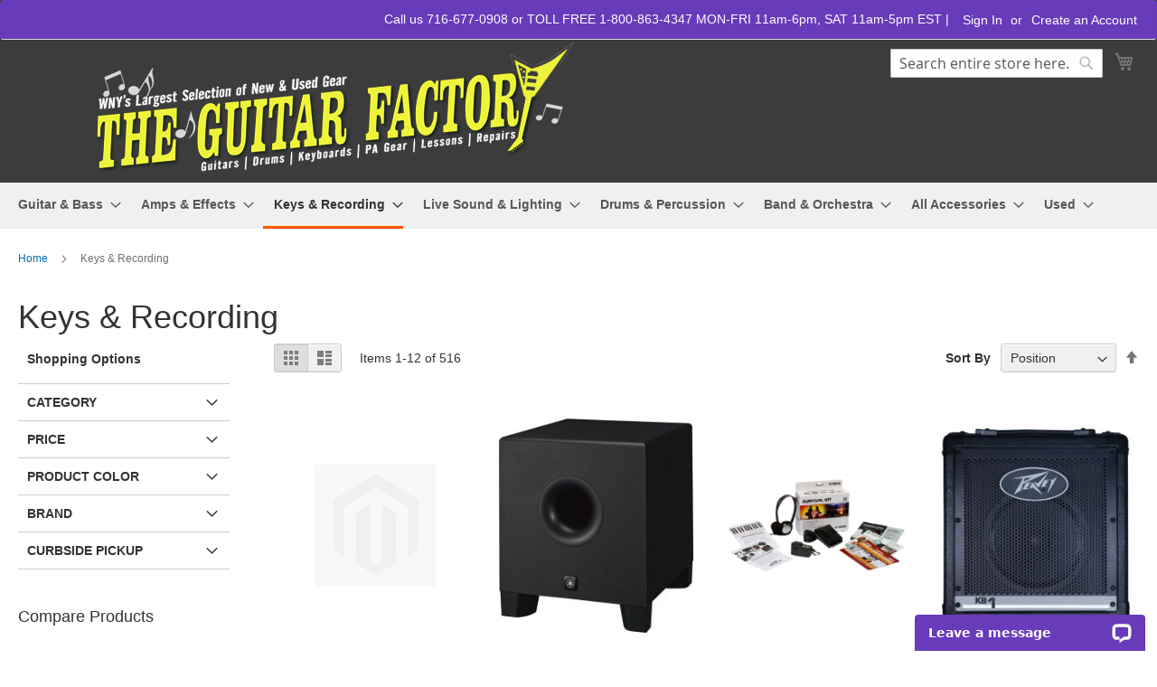

--- FILE ---
content_type: text/html; charset=UTF-8
request_url: https://theguitarfactory.com/index.php/keyboards-recording.html
body_size: 25423
content:
<!doctype html>
<html lang="en">
    <head >
        <script>
    var BASE_URL = 'https\u003A\u002F\u002Ftheguitarfactory.com\u002Findex.php\u002F';
    var require = {
        'baseUrl': 'https\u003A\u002F\u002Ftheguitarfactory.com\u002Fstatic\u002Fversion1766409657\u002Ffrontend\u002FJamnet\u002FTheGuitarFactory\u002Fen_US'
    };</script>        <meta charset="utf-8"/>
<meta name="title" content="Keys &amp; Recording"/>
<meta name="description" content="Default Description"/>
<meta name="keywords" content="Magento, Varien, E-commerce"/>
<meta name="robots" content="INDEX,FOLLOW"/>
<meta name="viewport" content="width=device-width, initial-scale=1, maximum-scale=1.0, user-scalable=no"/>
<meta name="format-detection" content="telephone=no"/>
<title>Keys &amp; Recording</title>
<link  rel="stylesheet" type="text/css"  media="all" href="https://theguitarfactory.com/static/version1766409657/frontend/Jamnet/TheGuitarFactory/en_US/mage/calendar.css" />
<link  rel="stylesheet" type="text/css"  media="all" href="https://theguitarfactory.com/static/version1766409657/frontend/Jamnet/TheGuitarFactory/en_US/css/styles-m.css" />
<link  rel="stylesheet" type="text/css"  media="all" href="https://theguitarfactory.com/static/version1766409657/frontend/Jamnet/TheGuitarFactory/en_US/Amasty_Customform/css/form-builder.css" />
<link  rel="stylesheet" type="text/css"  media="all" href="https://theguitarfactory.com/static/version1766409657/frontend/Jamnet/TheGuitarFactory/en_US/Amasty_Customform/css/form-render.css" />
<link  rel="stylesheet" type="text/css"  media="all" href="https://theguitarfactory.com/static/version1766409657/frontend/Jamnet/TheGuitarFactory/en_US/Astound_Affirm/affirm-promo.css" />
<link  rel="stylesheet" type="text/css"  media="screen and (min-width: 768px)" href="https://theguitarfactory.com/static/version1766409657/frontend/Jamnet/TheGuitarFactory/en_US/css/styles-l.css" />
<link  rel="stylesheet" type="text/css"  media="print" href="https://theguitarfactory.com/static/version1766409657/frontend/Jamnet/TheGuitarFactory/en_US/css/print.css" />
<link  rel="stylesheet" type="text/css"  media="all and (min-width: 1px)" href="https://theguitarfactory.com/static/version1766409657/frontend/Jamnet/TheGuitarFactory/en_US/css/jamnet_custom.css" />
<link  rel="stylesheet" type="text/css"  rel="stylesheet" type="text/css" href="https://maxcdn.bootstrapcdn.com/bootstrap/3.3.7/css/bootstrap.min.css" />
<script  type="text/javascript"  src="https://theguitarfactory.com/static/version1766409657/frontend/Jamnet/TheGuitarFactory/en_US/requirejs/require.js"></script>
<script  type="text/javascript"  src="https://theguitarfactory.com/static/version1766409657/frontend/Jamnet/TheGuitarFactory/en_US/mage/requirejs/mixins.js"></script>
<script  type="text/javascript"  src="https://theguitarfactory.com/static/version1766409657/frontend/Jamnet/TheGuitarFactory/en_US/requirejs-config.js"></script>
<script  type="text/javascript"  src="https://theguitarfactory.com/static/version1766409657/frontend/Jamnet/TheGuitarFactory/en_US/js/livechat.js"></script>
<link rel="preload" as="font" crossorigin="anonymous" href="https://theguitarfactory.com/static/version1766409657/frontend/Jamnet/TheGuitarFactory/en_US/fonts/opensans/light/opensans-300.woff2" />
<link rel="preload" as="font" crossorigin="anonymous" href="https://theguitarfactory.com/static/version1766409657/frontend/Jamnet/TheGuitarFactory/en_US/fonts/opensans/regular/opensans-400.woff2" />
<link rel="preload" as="font" crossorigin="anonymous" href="https://theguitarfactory.com/static/version1766409657/frontend/Jamnet/TheGuitarFactory/en_US/fonts/opensans/semibold/opensans-600.woff2" />
<link rel="preload" as="font" crossorigin="anonymous" href="https://theguitarfactory.com/static/version1766409657/frontend/Jamnet/TheGuitarFactory/en_US/fonts/opensans/bold/opensans-700.woff2" />
<link rel="preload" as="font" crossorigin="anonymous" href="https://theguitarfactory.com/static/version1766409657/frontend/Jamnet/TheGuitarFactory/en_US/fonts/Luma-Icons.woff2" />
<link  rel="icon" type="image/x-icon" href="https://theguitarfactory.com/media/favicon/stores/1/favicon_blue.ico" />
<link  rel="shortcut icon" type="image/x-icon" href="https://theguitarfactory.com/media/favicon/stores/1/favicon_blue.ico" />
        <!-- BEGIN GOOGLE ANALYTICS CODE -->
<script type="text/x-magento-init">
{
    "*": {
        "Magento_GoogleAnalytics/js/google-analytics": {
            "isCookieRestrictionModeEnabled": 0,
            "currentWebsite": 1,
            "cookieName": "user_allowed_save_cookie",
            "ordersTrackingData": [],
            "pageTrackingData": {"optPageUrl":"","isAnonymizedIpActive":false,"accountId":"UA-278262-1"}        }
    }
}
</script>
<!-- END GOOGLE ANALYTICS CODE -->
    <script type="text/x-magento-init">
        {
            "*": {
                "Magento_PageCache/js/form-key-provider": {}
            }
        }
    </script>
<script type="text&#x2F;javascript" src="https&#x3A;&#x2F;&#x2F;chimpstatic.com&#x2F;mcjs-connected&#x2F;js&#x2F;users&#x2F;b41e0d3bf62c08ba792e71a99&#x2F;5402b23bf19b9316de85fb58a.js" defer="defer">
</script>    </head>
    <body data-container="body"
          data-mage-init='{"loaderAjax": {}, "loader": { "icon": "https://theguitarfactory.com/static/version1766409657/frontend/Jamnet/TheGuitarFactory/en_US/images/loader-2.gif"}}'
        id="html-body" class="page-with-filter page-products categorypath-keyboards-recording category-keyboards-recording catalog-category-view page-layout-2columns-left">
        

<div id="cookie-status">
    The store will not work correctly in the case when cookies are disabled.</div>
<script type="text&#x2F;javascript">document.querySelector("#cookie-status").style.display = "none";</script>
<script type="text/x-magento-init">
    {
        "*": {
            "cookieStatus": {}
        }
    }
</script>

<script type="text/x-magento-init">
    {
        "*": {
            "mage/cookies": {
                "expires": null,
                "path": "\u002F",
                "domain": ".theguitarfactory.com",
                "secure": false,
                "lifetime": "3600"
            }
        }
    }
</script>
    <noscript>
        <div class="message global noscript">
            <div class="content">
                <p>
                    <strong>JavaScript seems to be disabled in your browser.</strong>
                    <span>
                        For the best experience on our site, be sure to turn on Javascript in your browser.                    </span>
                </p>
            </div>
        </div>
    </noscript>

<script>
    window.cookiesConfig = window.cookiesConfig || {};
    window.cookiesConfig.secure = true;
</script><script>    require.config({
        map: {
            '*': {
                wysiwygAdapter: 'mage/adminhtml/wysiwyg/tiny_mce/tinymce4Adapter'
            }
        }
    });</script>

    <script>
        require([
                'jquery',
                'Mirasvit_SearchAutocomplete/js/autocomplete',
                'Mirasvit_SearchAutocomplete/js/typeahead',
            ], function ($, autocomplete, typeahead) {
                var selector = 'input#search, input#mobile_search, .minisearch input[type="text"]';

                $(document).ready(function () {
                    $('#search_mini_form').prop("minSearchLength", 10000);

                    const $input = $(selector);

                    $input.each(function (index, searchInput) {
                                                new autocomplete($(searchInput)).init({"query":"","priceFormat":{"pattern":"$%s","precision":2,"requiredPrecision":2,"decimalSymbol":".","groupSymbol":",","groupLength":3,"integerRequired":false},"minSearchLength":3,"url":"https:\/\/theguitarfactory.com\/index.php\/searchautocomplete\/ajax\/suggest\/","storeId":"1","delay":300,"isAjaxCartButton":false,"isShowCartButton":true,"isShowImage":true,"isShowPrice":true,"isShowSku":false,"isShowRating":true,"isShowDescription":true,"isShowStockStatus":false,"layout":"1column","popularTitle":"Popular Suggestions","popularSearches":["Sid","And","New","Fender","Guitars"],"isTypeaheadEnabled":false,"typeaheadUrl":"https:\/\/theguitarfactory.com\/index.php\/searchautocomplete\/ajax\/typeahead\/","minSuggestLength":2,"currency":"USD","limit":12});
                    });
                });
            }
        );
    </script>

    <script id="searchAutocompletePlaceholder" type="text/x-custom-template">
    <div class="mst-searchautocomplete__autocomplete">
        <div class="mst-searchautocomplete__spinner">
            <div class="spinner-item spinner-item-1"></div>
            <div class="spinner-item spinner-item-2"></div>
            <div class="spinner-item spinner-item-3"></div>
            <div class="spinner-item spinner-item-4"></div>
        </div>

        <div class="mst-searchautocomplete__close">&times;</div>
    </div>
</script>

<script id="searchAutocompleteWrapper" type="text/x-custom-template">
    <div class="mst-searchautocomplete__wrapper">
        <div class="mst-searchautocomplete__results" data-bind="{
            visible: result().noResults == false,
            css: {
                __all: result().urlAll && result().totalItems > 0
            }
        }">
            <div data-bind="foreach: { data: result().indexes, as: 'index' }">
                <div data-bind="visible: index.totalItems, attr: {class: 'mst-searchautocomplete__index ' + index.identifier}">
                    <div class="mst-searchautocomplete__index-title">
                        <span data-bind="text: index.title"></span>
                        <span data-bind="visible: index.isShowTotals">
                            (<span data-bind="text: index.totalItems"></span>)
                        </span>
                    </div>

                    <ul data-bind="foreach: { data: index.items, as: 'item' }">
                        <li data-bind="
                            template: { name: index.identifier, data: item },
                            attr: {class: 'mst-searchautocomplete__item ' + index.identifier},
                            event: { mouseover: $parents[1].onMouseOver, mouseout: $parents[1].onMouseOut, mousedown: $parents[1].onClick },
                            css: {_active: $data.isActive}">
                        </li>
                    </ul>
                </div>
            </div>

            <div class="mst-searchautocomplete__show-all" data-bind="visible: result().urlAll && result().totalItems > 0">
                <a data-bind="attr: { href: result().urlAll }">
                    <span data-bind="text: result().textAll"></span>
                </a>
            </div>
        </div>

        <div class="mst-searchautocomplete__empty-result" data-bind="visible: result().noResults == true && !loading()">
            <span data-bind="text: result().textEmpty"></span>
        </div>
    </div>
</script>

<script id="popular" type="text/x-custom-template">
    <a class="title" data-bind="text: query"></a>
</script>

<script id="magento_search_query" type="text/x-custom-template">
    <a class="title" data-bind="text: query_text, attr: {href: url}, highlight"></a> <span class="num_results" data-bind="text: num_results"></span>
</script>

<script id="magento_catalog_product" type="text/x-custom-template">
    <!-- ko if: (imageUrl && $parents[2].config.isShowImage) -->
    <a rel="noreferrer" data-bind="attr: {href: url}">
        <div class="mst-product-image-wrapper"><img data-bind="attr: {src: imageUrl}"/></div>
    </a>
    <!-- /ko -->

    <div class="meta">
        <div class="title">
            <a rel="noreferrer" data-bind="html: name, attr: {href: url}, highlight"></a>

            <!-- ko if: (sku && $parents[2].config.isShowSku) -->
            <span class="sku" data-bind="text: sku, highlight"></span>
            <!-- /ko -->
        </div>

        <!-- ko if: (description && $parents[2].config.isShowDescription) -->
        <div class="description" data-bind="text: description, highlight"></div>
        <!-- /ko -->

        <!-- ko if: (rating && $parents[2].config.isShowRating) -->
        <div>
            <div class="rating-summary">
                <div class="rating-result">
                    <span data-bind="style: { width: rating + '%' }"></span>
                </div>
            </div>
        </div>
        <!-- /ko -->

        <!-- ko if: (stockStatus && $parents[2].config.isShowStockStatus) -->
        <span class="stock_status" data-bind="text: stockStatus, processStockStatus"></span>
        <!-- /ko -->

        <!-- ko if: (addToCartUrl && $parents[2].config.isShowCartButton) -->
        <div class="to-cart">
            <a class="action primary mst__add_to_cart" data-bind="attr: { _href: addToCartUrl }">
                <span>Add To Cart</span>
            </a>
        </div>
        <!-- /ko -->
    </div>

    <!-- ko if: (price && $parents[2].config.isShowPrice) -->
    <div class="store">
        <div data-bind="html: price" class="price"></div>
    </div>
    <!-- /ko -->
</script>

<script id="magento_catalog_categoryproduct" type="text/x-custom-template">
    <a class="title" data-bind="text: name, attr: {href: url}, highlight"></a>
</script>

<script id="magento_catalog_category" type="text/x-custom-template">
    <a class="title" data-bind="text: name, attr: {href: url}, highlight"></a>
</script>

<script id="magento_cms_page" type="text/x-custom-template">
    <a class="title" data-bind="text: name, attr: {href: url}, highlight"></a>
</script>

<script id="magento_catalog_attribute" type="text/x-custom-template">
    <a class="title" data-bind="text: name, attr: {href: url}, highlight"></a>
</script>

<script id="magento_catalog_attribute_2" type="text/x-custom-template">
    <a class="title" data-bind="text: name, attr: {href: url}, highlight"></a>
</script>

<script id="magento_catalog_attribute_3" type="text/x-custom-template">
    <a class="title" data-bind="text: name, attr: {href: url}, highlight"></a>
</script>

<script id="magento_catalog_attribute_4" type="text/x-custom-template">
    <a class="title" data-bind="text: name, attr: {href: url}, highlight"></a>
</script>

<script id="magento_catalog_attribute_5" type="text/x-custom-template">
    <a class="title" data-bind="text: name, attr: {href: url}, highlight"></a>
</script>

<script id="mirasvit_kb_article" type="text/x-custom-template">
    <a class="title" data-bind="text: name, attr: {href: url}, highlight"></a>
</script>

<script id="external_wordpress_post" type="text/x-custom-template">
    <a class="title" data-bind="text: name, attr: {href: url}, highlight"></a>
</script>

<script id="amasty_blog_post" type="text/x-custom-template">
    <a class="title" data-bind="text: name, attr: {href: url}, highlight"></a>
</script>

<script id="amasty_faq_question" type="text/x-custom-template">
    <a class="title" data-bind="text: name, attr: {href: url}, highlight"></a>
</script>

<script id="magefan_blog_post" type="text/x-custom-template">
    <a class="title" data-bind="text: name, attr: {href: url}, highlight"></a>
</script>

<script id="mageplaza_blog_post" type="text/x-custom-template">
    <a class="title" data-bind="text: name, attr: {href: url}, highlight"></a>
</script>

<script id="aheadworks_blog_post" type="text/x-custom-template">
    <a class="title" data-bind="text: name, attr: {href: url}, highlight"></a>
</script>

<script id="mirasvit_blog_post" type="text/x-custom-template">
    <a class="title" data-bind="text: name, attr: {href: url}, highlight"></a>
</script>

<script id="mirasvit_gry_registry" type="text/x-custom-template">
    <a class="title" data-bind="text: title, attr: {href: url}, highlight"></a>
    <p data-bind="text: name, highlight"></p>
</script>

<script id="ves_blog_post" type="text/x-custom-template">
    <a class="title" data-bind="text: name, attr: {href: url}, highlight"></a>
</script>

<script id="fishpig_glossary_word" type="text/x-custom-template">
    <a class="title" data-bind="text: name, attr: {href: url}, highlight"></a>
</script>

<script id="blackbird_contentmanager_content" type="text/x-custom-template">
    <a class="title" data-bind="text: name, attr: {href: url}, highlight"></a>
</script>

<script id="mirasvit_brand_page" type="text/x-custom-template">
    <a class="title" data-bind="text: name, attr: {href: url}, highlight"></a>
</script>

<div class="page-wrapper"><header class="page-header"><div class="panel wrapper"><div class="panel header"><a class="action skip contentarea"
   href="#contentarea">
    <span>
        Skip to Content    </span>
</a>
<ul class="header links">    <li class="greet welcome" data-bind="scope: 'customer'">
        <!-- ko if: customer().fullname  -->
        <span class="logged-in"
              data-bind="text: new String('Welcome, %1!').replace('%1', customer().fullname)">
        </span>
        <!-- /ko -->
        <!-- ko ifnot: customer().fullname  -->
        <span class="not-logged-in"
              data-bind='html:"Call us 716-677-0908 or TOLL FREE 1-800-863-4347 MON-FRI 11am-6pm, SAT 11am-5pm EST |"'></span>
                <!-- /ko -->
    </li>
    <script type="text/x-magento-init">
    {
        "*": {
            "Magento_Ui/js/core/app": {
                "components": {
                    "customer": {
                        "component": "Magento_Customer/js/view/customer"
                    }
                }
            }
        }
    }
    </script>
<li class="link authorization-link" data-label="or">
    <a href="https://theguitarfactory.com/index.php/customer/account/login/referer/aHR0cHM6Ly90aGVndWl0YXJmYWN0b3J5LmNvbS9pbmRleC5waHAva2V5Ym9hcmRzLXJlY29yZGluZy5odG1s/"        >Sign In</a>
</li>
<li><a href="https://theguitarfactory.com/index.php/customer/account/create/" id="idMcK2aupg" >Create an Account</a></li></ul></div></div><div class="header content"><span data-action="toggle-nav" class="action nav-toggle"><span>Toggle Nav</span></span>
<a
    class="logo"
    href="https://theguitarfactory.com/index.php/"
    title="The&#x20;Guitar&#x20;Factory"
    aria-label="store logo">
    <img src="https://theguitarfactory.com/media/logo/stores/1/original_logo_UPDATE_610x146.png"
         title="The&#x20;Guitar&#x20;Factory"
         alt="The&#x20;Guitar&#x20;Factory"
            width="170"                />
</a>

<div data-block="minicart" class="minicart-wrapper">
    <a class="action showcart" href="https://theguitarfactory.com/index.php/checkout/cart/"
       data-bind="scope: 'minicart_content'">
        <span class="text">My Cart</span>
        <span class="counter qty empty"
              data-bind="css: { empty: !!getCartParam('summary_count') == false && !isLoading() },
               blockLoader: isLoading">
            <span class="counter-number"><!-- ko text: getCartParam('summary_count') --><!-- /ko --></span>
            <span class="counter-label">
            <!-- ko if: getCartParam('summary_count') -->
                <!-- ko text: getCartParam('summary_count') --><!-- /ko -->
                <!-- ko i18n: 'items' --><!-- /ko -->
            <!-- /ko -->
            </span>
        </span>
    </a>
            <div class="block block-minicart"
             data-role="dropdownDialog"
             data-mage-init='{"dropdownDialog":{
                "appendTo":"[data-block=minicart]",
                "triggerTarget":".showcart",
                "timeout": "2000",
                "closeOnMouseLeave": false,
                "closeOnEscape": true,
                "triggerClass":"active",
                "parentClass":"active",
                "buttons":[]}}'>
            <div id="minicart-content-wrapper" data-bind="scope: 'minicart_content'">
                <!-- ko template: getTemplate() --><!-- /ko -->
            </div>
                    </div>
        <script>window.checkout = {"shoppingCartUrl":"https:\/\/theguitarfactory.com\/index.php\/checkout\/cart\/","checkoutUrl":"https:\/\/theguitarfactory.com\/index.php\/checkout\/","updateItemQtyUrl":"https:\/\/theguitarfactory.com\/index.php\/checkout\/sidebar\/updateItemQty\/","removeItemUrl":"https:\/\/theguitarfactory.com\/index.php\/checkout\/sidebar\/removeItem\/","imageTemplate":"Magento_Catalog\/product\/image_with_borders","baseUrl":"https:\/\/theguitarfactory.com\/index.php\/","minicartMaxItemsVisible":5,"websiteId":"1","maxItemsToDisplay":10,"storeId":"1","storeGroupId":"1","asLowAsActiveMiniCart":false,"apr":"0.10","months":"12","logo":"blue","script":"https:\/\/cdn1.affirm.com\/js\/v2\/affirm.js","public_api_key":"O5UH302Q9QOQR0W9","min_order_total":"0.01","max_order_total":"50000","currency_rate":null,"display_cart_subtotal_incl_tax":0,"display_cart_subtotal_excl_tax":1,"edu":false,"defaultEduDesc":"You will be redirected to Affirm to securely complete your purchase. Just fill out a few pieces of basic information and get a real-time decision. Checking your eligibility won't affect your credit score.","affirmTitle":"Continue with Affirm","locale":"en_US","country_code":"USA","currency":"USD","element_id":"als_mcc","promo_id":"","color_id":"blue","customerLoginUrl":"https:\/\/theguitarfactory.com\/index.php\/customer\/account\/login\/referer\/aHR0cHM6Ly90aGVndWl0YXJmYWN0b3J5LmNvbS9pbmRleC5waHAva2V5Ym9hcmRzLXJlY29yZGluZy5odG1s\/","isRedirectRequired":false,"autocomplete":"off","captcha":{"user_login":{"isCaseSensitive":false,"imageHeight":50,"imageSrc":"","refreshUrl":"https:\/\/theguitarfactory.com\/index.php\/captcha\/refresh\/","isRequired":false,"timestamp":1769468928}}}</script>    <script type="text/x-magento-init">
    {
        "[data-block='minicart']": {
            "Magento_Ui/js/core/app": {"components":{"minicart_content":{"children":{"subtotal.container":{"children":{"subtotal":{"children":{"subtotal.totals":{"config":{"display_cart_subtotal_incl_tax":0,"display_cart_subtotal_excl_tax":1,"template":"Magento_Tax\/checkout\/minicart\/subtotal\/totals"},"children":{"subtotal.totals.msrp":{"component":"Magento_Msrp\/js\/view\/checkout\/minicart\/subtotal\/totals","config":{"displayArea":"minicart-subtotal-hidden","template":"Magento_Msrp\/checkout\/minicart\/subtotal\/totals"}}},"component":"Magento_Tax\/js\/view\/checkout\/minicart\/subtotal\/totals"}},"component":"uiComponent","config":{"template":"Magento_Checkout\/minicart\/subtotal"}}},"component":"uiComponent","config":{"displayArea":"subtotalContainer"}},"item.renderer":{"component":"Magento_Checkout\/js\/view\/cart-item-renderer","config":{"displayArea":"defaultRenderer","template":"Magento_Checkout\/minicart\/item\/default"},"children":{"item.image":{"component":"Magento_Catalog\/js\/view\/image","config":{"template":"Magento_Catalog\/product\/image","displayArea":"itemImage"}},"checkout.cart.item.price.sidebar":{"component":"uiComponent","config":{"template":"Magento_Checkout\/minicart\/item\/price","displayArea":"priceSidebar"}}}},"extra_info":{"component":"uiComponent","config":{"displayArea":"extraInfo"},"children":{"affirm_minicard":{"component":"Astound_Affirm\/js\/view\/minicart","config":{"template":"Astound_Affirm\/minicart\/info"}}}},"promotion":{"component":"uiComponent","config":{"displayArea":"promotion"}}},"config":{"itemRenderer":{"default":"defaultRenderer","simple":"defaultRenderer","virtual":"defaultRenderer"},"template":"Magento_Checkout\/minicart\/content"},"component":"Magento_Checkout\/js\/view\/minicart"}},"types":[]}        },
        "*": {
            "Magento_Ui/js/block-loader": "https\u003A\u002F\u002Ftheguitarfactory.com\u002Fstatic\u002Fversion1766409657\u002Ffrontend\u002FJamnet\u002FTheGuitarFactory\u002Fen_US\u002Fimages\u002Floader\u002D1.gif"
        }
    }
    </script>
</div>
<div class="block block-search">
    <div class="block block-title"><strong>Search</strong></div>
    <div class="block block-content">
        <form class="form minisearch" id="search_mini_form"
              action="https://theguitarfactory.com/index.php/catalogsearch/result/" method="get">
            <div class="field search">
                <label class="label" for="search" data-role="minisearch-label">
                    <span>Search</span>
                </label>
                <div class="control">
                    <input id="search"
                                                           data-mage-init='{"quickSearch":{
                                    "formSelector":"#search_mini_form",
                                    "url":"https://theguitarfactory.com/index.php/search/ajax/suggest/",
                                    "destinationSelector":"#search_autocomplete",
                                    "minSearchLength":"3"}
                               }'
                                                       type="text"
                           name="q"
                           value=""
                           placeholder="Search&#x20;entire&#x20;store&#x20;here..."
                           class="input-text"
                           maxlength="64"
                           role="combobox"
                           aria-haspopup="false"
                           aria-autocomplete="both"
                           autocomplete="off"
                           aria-expanded="false"/>
                    <div id="search_autocomplete" class="search-autocomplete"></div>
                    <div class="nested">
    <a class="action advanced" href="https://theguitarfactory.com/index.php/catalogsearch/advanced/" data-action="advanced-search">
        Advanced Search    </a>
</div>
                </div>
            </div>
            <div class="actions">
                <button type="submit"
                    title="Search"
                    class="action search"
                    aria-label="Search"
                >
                    <span>Search</span>
                </button>
            </div>
        </form>
    </div>
</div>
<ul class="compare wrapper"><li class="item link compare" data-bind="scope: 'compareProducts'" data-role="compare-products-link">
    <a class="action compare no-display" title="Compare&#x20;Products"
       data-bind="attr: {'href': compareProducts().listUrl}, css: {'no-display': !compareProducts().count}"
    >
        Compare Products        <span class="counter qty" data-bind="text: compareProducts().countCaption"></span>
    </a>
</li>
<script type="text/x-magento-init">
{"[data-role=compare-products-link]": {"Magento_Ui/js/core/app": {"components":{"compareProducts":{"component":"Magento_Catalog\/js\/view\/compare-products"}}}}}
</script>
</ul></div></header>    <div class="sections nav-sections">
                <div class="section-items nav-sections-items"
             data-mage-init='{"tabs":{"openedState":"active"}}'>
                                            <div class="section-item-title nav-sections-item-title"
                     data-role="collapsible">
                    <a class="nav-sections-item-switch"
                       data-toggle="switch" href="#store.menu">
                        Menu                    </a>
                </div>
                <div class="section-item-content nav-sections-item-content"
                     id="store.menu"
                     data-role="content">
                    
<nav class="navigation" data-action="navigation">
    <ul data-mage-init='{"menu":{"responsive":true, "expanded":true, "position":{"my":"left top","at":"left bottom"}}}'>
        <li  class="level0 nav-1 category-item first level-top parent"><a href="https://theguitarfactory.com/index.php/guitars-basses.html"  class="level-top" ><span>Guitar &amp; Bass</span></a><ul class="level0 submenu"><li  class="level1 nav-1-1 category-item first parent"><a href="https://theguitarfactory.com/index.php/guitars-basses/electric-guitars.html" ><span>Electric Guitars</span></a><ul class="level1 submenu"><li  class="level2 nav-1-1-1 category-item first"><a href="https://theguitarfactory.com/index.php/guitars-basses/electric-guitars/solid-body.html" ><span>Solid Body</span></a></li><li  class="level2 nav-1-1-2 category-item"><a href="https://theguitarfactory.com/index.php/guitars-basses/electric-guitars/semi-hollow-body.html" ><span>Semi-Hollow Body</span></a></li><li  class="level2 nav-1-1-3 category-item"><a href="https://theguitarfactory.com/index.php/guitars-basses/electric-guitars/hollow-body.html" ><span>Hollow Body</span></a></li><li  class="level2 nav-1-1-4 category-item"><a href="https://theguitarfactory.com/index.php/guitars-basses/electric-guitars/travel-short-scale.html" ><span>Travel/Short Scale</span></a></li><li  class="level2 nav-1-1-5 category-item"><a href="https://theguitarfactory.com/index.php/guitars-basses/electric-guitars/7-8-string.html" ><span>7 &amp; 8 String</span></a></li><li  class="level2 nav-1-1-6 category-item"><a href="https://theguitarfactory.com/index.php/guitars-basses/electric-guitars/packs.html" ><span>Electric Guitar Packs</span></a></li><li  class="level2 nav-1-1-7 category-item last"><a href="https://theguitarfactory.com/index.php/guitars-basses/electric-guitars/left-handed.html" ><span>Left-Handed Electric</span></a></li></ul></li><li  class="level1 nav-1-2 category-item parent"><a href="https://theguitarfactory.com/index.php/guitars-basses/acoustic-guitars.html" ><span>Acoustic Guitars</span></a><ul class="level1 submenu"><li  class="level2 nav-1-2-1 category-item first"><a href="https://theguitarfactory.com/index.php/guitars-basses/acoustic-guitars/6-string.html" ><span>6 String Acoustic</span></a></li><li  class="level2 nav-1-2-2 category-item"><a href="https://theguitarfactory.com/index.php/guitars-basses/acoustic-guitars/12-string.html" ><span>12 String Acoustic</span></a></li><li  class="level2 nav-1-2-3 category-item"><a href="https://theguitarfactory.com/index.php/guitars-basses/acoustic-guitars/short-scale.html" ><span>Short Scale Acoustic</span></a></li><li  class="level2 nav-1-2-4 category-item"><a href="https://theguitarfactory.com/index.php/guitars-basses/acoustic-guitars/left-handed.html" ><span>Left-Handed Acoustic</span></a></li><li  class="level2 nav-1-2-5 category-item"><a href="https://theguitarfactory.com/index.php/guitars-basses/acoustic-guitars/classical.html" ><span>Classical</span></a></li><li  class="level2 nav-1-2-6 category-item last"><a href="https://theguitarfactory.com/index.php/guitars-basses/acoustic-guitars/resonators.html" ><span>Resonators</span></a></li></ul></li><li  class="level1 nav-1-3 category-item parent"><a href="https://theguitarfactory.com/index.php/guitars-basses/acoustic-electric-guitars.html" ><span>Acoustic-Electric Guitars</span></a><ul class="level1 submenu"><li  class="level2 nav-1-3-1 category-item first"><a href="https://theguitarfactory.com/index.php/guitars-basses/acoustic-electric-guitars/6-string.html" ><span>6 String Acoustic Electric</span></a></li><li  class="level2 nav-1-3-2 category-item"><a href="https://theguitarfactory.com/index.php/guitars-basses/acoustic-electric-guitars/12-string.html" ><span>12 String Acoustic Electric</span></a></li><li  class="level2 nav-1-3-3 category-item last"><a href="https://theguitarfactory.com/index.php/guitars-basses/acoustic-electric-guitars/left-handed.html" ><span>Left-Handed Acoustic Electric</span></a></li></ul></li><li  class="level1 nav-1-4 category-item parent"><a href="https://theguitarfactory.com/index.php/guitars-basses/bass-guitars.html" ><span>Bass Guitars</span></a><ul class="level1 submenu"><li  class="level2 nav-1-4-1 category-item first"><a href="https://theguitarfactory.com/index.php/guitars-basses/bass-guitars/acoustic.html" ><span>Acoustic Basses</span></a></li><li  class="level2 nav-1-4-2 category-item"><a href="https://theguitarfactory.com/index.php/guitars-basses/bass-guitars/fretless.html" ><span>Fretless Basses</span></a></li><li  class="level2 nav-1-4-3 category-item last"><a href="https://theguitarfactory.com/index.php/guitars-basses/bass-guitars/electric.html" ><span>Electric Basses</span></a></li></ul></li><li  class="level1 nav-1-5 category-item parent"><a href="https://theguitarfactory.com/index.php/guitars-basses/folk-instruments.html" ><span>Folk Instruments</span></a><ul class="level1 submenu"><li  class="level2 nav-1-5-1 category-item first"><a href="https://theguitarfactory.com/index.php/guitars-bassesxxxxx/folk-instruments/banjos-mandolins.html" ><span>Banjos &amp; Mandolins</span></a></li><li  class="level2 nav-1-5-2 category-item last"><a href="https://theguitarfactory.com/index.php/guitars-bassesxxxxx/folk-instruments/ukuleles.html" ><span>Ukuleles</span></a></li></ul></li><li  class="level1 nav-1-6 category-item last parent"><a href="https://theguitarfactory.com/index.php/guitars-basses/accessories.html" ><span>Guitar &amp; Bass Accessories</span></a><ul class="level1 submenu"><li  class="level2 nav-1-6-1 category-item first parent"><a href="https://theguitarfactory.com/index.php/guitars-bassesxxxxx/accessories/strings.html" ><span>Strings</span></a><ul class="level2 submenu"><li  class="level3 nav-1-6-1-1 category-item first"><a href="https://theguitarfactory.com/index.php/guitars-bassesxxxxx/accessories/strings/acoustic-guitar.html" ><span>Acoustic Guitar Strings</span></a></li><li  class="level3 nav-1-6-1-2 category-item"><a href="https://theguitarfactory.com/index.php/guitars-bassesxxxxx/accessories/strings/bass-guitar.html" ><span>Bass Guitar Strings</span></a></li><li  class="level3 nav-1-6-1-3 category-item"><a href="https://theguitarfactory.com/index.php/guitars-bassesxxxxx/accessories/strings/classical-guitar.html" ><span>Classical Guitar Strings</span></a></li><li  class="level3 nav-1-6-1-4 category-item"><a href="https://theguitarfactory.com/index.php/guitars-bassesxxxxx/accessories/strings/electric-guitar.html" ><span>Electric Guitar Strings</span></a></li><li  class="level3 nav-1-6-1-5 category-item"><a href="https://theguitarfactory.com/index.php/guitars-bassesxxxxx/accessories/strings/banjo.html" ><span>Banjo Strings</span></a></li><li  class="level3 nav-1-6-1-6 category-item"><a href="https://theguitarfactory.com/index.php/guitars-bassesxxxxx/accessories/strings/ukulele.html" ><span>Ukulele Strings</span></a></li><li  class="level3 nav-1-6-1-7 category-item last"><a href="https://theguitarfactory.com/index.php/guitars-bassesxxxxx/accessories/strings/mandolin.html" ><span>Mandolin Strings</span></a></li></ul></li><li  class="level2 nav-1-6-2 category-item"><a href="https://theguitarfactory.com/index.php/guitars-bassesxxxxx/accessories/cables-connectors.html" ><span>Guitar Cables &amp; Connectors</span></a></li><li  class="level2 nav-1-6-3 category-item parent"><a href="https://theguitarfactory.com/index.php/guitars-bassesxxxxx/accessories/cases-bags.html" ><span>Guitar &amp; Bass Cases &amp; Bags</span></a><ul class="level2 submenu"><li  class="level3 nav-1-6-3-1 category-item first"><a href="https://theguitarfactory.com/index.php/guitars-bassesxxxxx/accessories/cases-bags/acoustic-guitar.html" ><span>Acoustic Guitar Cases &amp; Bags</span></a></li><li  class="level3 nav-1-6-3-2 category-item"><a href="https://theguitarfactory.com/index.php/guitars-bassesxxxxx/accessories/cases-bags/electric-guitar.html" ><span>Electric Guitar Cases &amp; Bags</span></a></li><li  class="level3 nav-1-6-3-3 category-item"><a href="https://theguitarfactory.com/index.php/guitars-bassesxxxxx/accessories/cases-bags/electric-bass.html" ><span>Electric Bass Cases &amp; Bags</span></a></li><li  class="level3 nav-1-6-3-4 category-item"><a href="https://theguitarfactory.com/index.php/guitars-bassesxxxxx/accessories/cases-bags/banjo.html" ><span>Banjo Cases &amp; Bags</span></a></li><li  class="level3 nav-1-6-3-5 category-item"><a href="https://theguitarfactory.com/index.php/guitars-bassesxxxxx/accessories/cases-bags/mandolin.html" ><span>Mandolin Cases &amp; Bags</span></a></li><li  class="level3 nav-1-6-3-6 category-item"><a href="https://theguitarfactory.com/index.php/guitars-bassesxxxxx/accessories/cases-bags/ukulele.html" ><span>Ukulele Cases &amp; Bags</span></a></li><li  class="level3 nav-1-6-3-7 category-item last"><a href="https://theguitarfactory.com/index.php/guitars-bassesxxxxx/accessories/cases-bags/miscellaneous.html" ><span>Miscellaneous Cases &amp; Bags</span></a></li></ul></li><li  class="level2 nav-1-6-4 category-item"><a href="https://theguitarfactory.com/index.php/guitars-bassesxxxxx/accessories/guitar-bass-straps.html" ><span>Guitar &amp; Bass Straps</span></a></li><li  class="level2 nav-1-6-5 category-item parent"><a href="https://theguitarfactory.com/index.php/guitars-bassesxxxxx/accessories/guitar-components-parts.html" ><span>Guitar Components &amp; Parts</span></a><ul class="level2 submenu"><li  class="level3 nav-1-6-5-1 category-item first"><a href="https://theguitarfactory.com/index.php/guitars-bassesxxxxx/accessories/guitar-components-parts/bridges.html" ><span>Bridges</span></a></li><li  class="level3 nav-1-6-5-2 category-item"><a href="https://theguitarfactory.com/index.php/guitars-bassesxxxxx/accessories/guitar-components-parts/bridge-pins.html" ><span>Bridge Pins</span></a></li><li  class="level3 nav-1-6-5-3 category-item"><a href="https://theguitarfactory.com/index.php/guitars-bassesxxxxx/accessories/guitar-components-parts/nuts.html" ><span>Nuts</span></a></li><li  class="level3 nav-1-6-5-4 category-item"><a href="https://theguitarfactory.com/index.php/guitars-bassesxxxxx/accessories/guitar-components-parts/knobs.html" ><span>Knobs</span></a></li><li  class="level3 nav-1-6-5-5 category-item"><a href="https://theguitarfactory.com/index.php/guitars-bassesxxxxx/accessories/guitar-components-parts/strap-locks.html" ><span>Strap Locks</span></a></li><li  class="level3 nav-1-6-5-6 category-item"><a href="https://theguitarfactory.com/index.php/guitars-bassesxxxxx/accessories/guitar-components-parts/toggle-switches.html" ><span>Toggle Switches</span></a></li><li  class="level3 nav-1-6-5-7 category-item"><a href="https://theguitarfactory.com/index.php/guitars-bassesxxxxx/accessories/guitar-components-parts/tuning-machines.html" ><span>Tuning Machines</span></a></li><li  class="level3 nav-1-6-5-8 category-item"><a href="https://theguitarfactory.com/index.php/guitars-bassesxxxxx/accessories/guitar-components-parts/pick-guards.html" ><span>Pick Guards</span></a></li><li  class="level3 nav-1-6-5-9 category-item last"><a href="https://theguitarfactory.com/index.php/guitars-bassesxxxxx/accessories/guitar-components-parts/miscellaneous.html" ><span>Miscellaneous Guitar Parts</span></a></li></ul></li><li  class="level2 nav-1-6-6 category-item parent"><a href="https://theguitarfactory.com/index.php/guitars-bassesxxxxx/accessories/instrument-care-maintenance.html" ><span>Instrument Care &amp; Maintenance</span></a><ul class="level2 submenu"><li  class="level3 nav-1-6-6-1 category-item first"><a href="https://theguitarfactory.com/index.php/guitars-bassesxxxxx/accessories/instrument-care-maintenance/polish.html" ><span>Polish</span></a></li><li  class="level3 nav-1-6-6-2 category-item"><a href="https://theguitarfactory.com/index.php/guitars-bassesxxxxx/accessories/instrument-care-maintenance/string-winders.html" ><span>String Winders</span></a></li><li  class="level3 nav-1-6-6-3 category-item"><a href="https://theguitarfactory.com/index.php/guitars-bassesxxxxx/accessories/instrument-care-maintenance/humidifiers.html" ><span>Humidifiers</span></a></li><li  class="level3 nav-1-6-6-4 category-item"><a href="https://theguitarfactory.com/index.php/guitars-bassesxxxxx/accessories/instrument-care-maintenance/oils-grease-lubricants.html" ><span>Oils/Grease/Lubricants</span></a></li><li  class="level3 nav-1-6-6-5 category-item"><a href="https://theguitarfactory.com/index.php/guitars-bassesxxxxx/accessories/instrument-care-maintenance/cleaners-cloths.html" ><span>Cleaners/Cloths</span></a></li><li  class="level3 nav-1-6-6-6 category-item last"><a href="https://theguitarfactory.com/index.php/guitars-bassesxxxxx/accessories/instrument-care-maintenance/amp-covers-stands.html" ><span>Amp Covers &amp; Stands</span></a></li></ul></li><li  class="level2 nav-1-6-7 category-item"><a href="https://theguitarfactory.com/index.php/guitars-bassesxxxxx/accessories/capos-slides.html" ><span>Capos &amp; Slides</span></a></li><li  class="level2 nav-1-6-8 category-item"><a href="https://theguitarfactory.com/index.php/guitars-bassesxxxxx/accessories/picks-pick-holders.html" ><span>Picks &amp; Pick Holders</span></a></li><li  class="level2 nav-1-6-9 category-item"><a href="https://theguitarfactory.com/index.php/guitars-bassesxxxxx/accessories/pickups-preamps.html" ><span>Pickups &amp; Preamps</span></a></li><li  class="level2 nav-1-6-10 category-item parent"><a href="https://theguitarfactory.com/index.php/guitars-bassesxxxxx/accessories/guitar-stands-mounts-accessories.html" ><span>Guitar Stands/Mounts &amp; Accessories</span></a><ul class="level2 submenu"><li  class="level3 nav-1-6-10-1 category-item first"><a href="https://theguitarfactory.com/index.php/guitars-bassesxxxxx/accessories/guitar-stands-mounts-accessories/guitar-stands.html" ><span>Guitar Stands</span></a></li><li  class="level3 nav-1-6-10-2 category-item"><a href="https://theguitarfactory.com/index.php/guitars-bassesxxxxx/accessories/guitar-stands-mounts-accessories/wall-mounts.html" ><span>Wall Mounts</span></a></li><li  class="level3 nav-1-6-10-3 category-item"><a href="https://theguitarfactory.com/index.php/guitars-bassesxxxxx/accessories/guitar-stands-mounts-accessories/seats-foot-rests.html" ><span>Seats &amp; Foot Rests</span></a></li><li  class="level3 nav-1-6-10-4 category-item last"><a href="https://theguitarfactory.com/index.php/guitars-bassesxxxxx/accessories/guitar-stands-mounts-accessories/miscellaneous.html" ><span>Miscellaneous Guitar Accessories</span></a></li></ul></li><li  class="level2 nav-1-6-11 category-item"><a href="https://theguitarfactory.com/index.php/guitars-bassesxxxxx/accessories/music-stands-accessories.html" ><span>Music Stands &amp; Accessories</span></a></li><li  class="level2 nav-1-6-12 category-item last"><a href="https://theguitarfactory.com/index.php/guitars-bassesxxxxx/accessories/tuners-metronomes-accessories.html" ><span>Tuners/Metronomes &amp; Accessories</span></a></li></ul></li></ul></li><li  class="level0 nav-2 category-item level-top parent"><a href="https://theguitarfactory.com/index.php/amplifiers-effects.html"  class="level-top" ><span>Amps &amp; Effects</span></a><ul class="level0 submenu"><li  class="level1 nav-2-1 category-item first parent"><a href="https://theguitarfactory.com/index.php/amplifiers-effects/guitar-amps.html" ><span>Guitar Amps</span></a><ul class="level1 submenu"><li  class="level2 nav-2-1-1 category-item first"><a href="https://theguitarfactory.com/index.php/amplifiers-effectsxxx/guitar-amps/guitar-combo-ampsxxx.html" ><span>Guitar Combo Amps</span></a></li><li  class="level2 nav-2-1-2 category-item"><a href="https://theguitarfactory.com/index.php/amplifiers-effectsxxx/guitar-amps/guitar-heads.html" ><span>Guitar Heads</span></a></li><li  class="level2 nav-2-1-3 category-item"><a href="https://theguitarfactory.com/index.php/amplifiers-effectsxxx/guitar-amps/guitar-cabinets.html" ><span>Guitar Cabinets</span></a></li><li  class="level2 nav-2-1-4 category-item last"><a href="https://theguitarfactory.com/index.php/amplifiers-effects/guitar-amps/acoustic-guitar-amps.html" ><span>Acoustic Guitar Amps</span></a></li></ul></li><li  class="level1 nav-2-2 category-item parent"><a href="https://theguitarfactory.com/index.php/amplifiers-effects/bass-amps.html" ><span>Bass Amps</span></a><ul class="level1 submenu"><li  class="level2 nav-2-2-1 category-item first"><a href="https://theguitarfactory.com/index.php/amplifiers-effectsxxx/bass-amps/bass-combo-amps.html" ><span>Bass Combo Amps</span></a></li><li  class="level2 nav-2-2-2 category-item"><a href="https://theguitarfactory.com/index.php/amplifiers-effectsxxx/bass-amps/bass-heads.html" ><span>Bass Heads</span></a></li><li  class="level2 nav-2-2-3 category-item last"><a href="https://theguitarfactory.com/index.php/amplifiers-effectsxxx/bass-amps/bass-cabinets.html" ><span>Bass Cabinets</span></a></li></ul></li><li  class="level1 nav-2-3 category-item parent"><a href="https://theguitarfactory.com/index.php/amplifiers-effects/effects-pedals.html" ><span>Effects &amp; Pedals</span></a><ul class="level1 submenu"><li  class="level2 nav-2-3-1 category-item first parent"><a href="https://theguitarfactory.com/index.php/amplifiers-effects/effects-pedals/guitar-pedals.html" ><span>Guitar Pedals</span></a><ul class="level2 submenu"><li  class="level3 nav-2-3-1-1 category-item first"><a href="https://theguitarfactory.com/index.php/amplifiers-effectsxxx/effects-pedals/guitar-pedals/acoustic-guitar.html" ><span>Acoustic Guitar Pedals</span></a></li><li  class="level3 nav-2-3-1-2 category-item"><a href="https://theguitarfactory.com/index.php/amplifiers-effectsxxx/effects-pedals/guitar-pedals/chorus-flange-phase.html" ><span>Chorus/Flange/Phase Pedals</span></a></li><li  class="level3 nav-2-3-1-3 category-item"><a href="https://theguitarfactory.com/index.php/amplifiers-effectsxxx/effects-pedals/guitar-pedals/compressor.html" ><span>Compressor Pedals</span></a></li><li  class="level3 nav-2-3-1-4 category-item"><a href="https://theguitarfactory.com/index.php/amplifiers-effectsxxx/effects-pedals/guitar-pedals/noise-reduction.html" ><span>Noise Reduction Pedals</span></a></li><li  class="level3 nav-2-3-1-5 category-item"><a href="https://theguitarfactory.com/index.php/amplifiers-effectsxxx/effects-pedals/guitar-pedals/emulator.html" ><span>Emulator Pedals</span></a></li><li  class="level3 nav-2-3-1-6 category-item"><a href="https://theguitarfactory.com/index.php/amplifiers-effectsxxx/effects-pedals/guitar-pedals/eq-preamp.html" ><span>EQ/Preamp Pedals</span></a></li><li  class="level3 nav-2-3-1-7 category-item"><a href="https://theguitarfactory.com/index.php/amplifiers-effectsxxx/effects-pedals/guitar-pedals/filter-wah-tremolo.html" ><span>Filter/Wah/Tremolo Pedals</span></a></li><li  class="level3 nav-2-3-1-8 category-item"><a href="https://theguitarfactory.com/index.php/amplifiers-effectsxxx/effects-pedals/guitar-pedals/overdrive-distortion-fuzz-boost.html" ><span>Overdrive/Distortion/Fuzz/Boost Pedals</span></a></li><li  class="level3 nav-2-3-1-9 category-item"><a href="https://theguitarfactory.com/index.php/amplifiers-effectsxxx/effects-pedals/guitar-pedals/pitch-shifter.html" ><span>Pitch Shifter Pedals</span></a></li><li  class="level3 nav-2-3-1-10 category-item"><a href="https://theguitarfactory.com/index.php/amplifiers-effectsxxx/effects-pedals/guitar-pedals/reverb-delay.html" ><span>Reverb/Delay Pedals</span></a></li><li  class="level3 nav-2-3-1-11 category-item"><a href="https://theguitarfactory.com/index.php/amplifiers-effectsxxx/effects-pedals/guitar-pedals/synth.html" ><span>Synth Pedals</span></a></li><li  class="level3 nav-2-3-1-12 category-item last"><a href="https://theguitarfactory.com/index.php/amplifiers-effectsxxx/effects-pedals/guitar-pedals/whammy.html" ><span>Whammy Pedals</span></a></li></ul></li><li  class="level2 nav-2-3-2 category-item"><a href="https://theguitarfactory.com/index.php/amplifiers-effects/effects-pedals/bass-pedals.html" ><span>Bass Pedals</span></a></li><li  class="level2 nav-2-3-3 category-item"><a href="https://theguitarfactory.com/index.php/amplifiers-effects/effects-pedals/multi-effects.html" ><span>Multi-Effects Pedals</span></a></li><li  class="level2 nav-2-3-4 category-item"><a href="https://theguitarfactory.com/index.php/amplifiers-effects/effects-pedals/looper.html" ><span>Looper Pedals</span></a></li><li  class="level2 nav-2-3-5 category-item"><a href="https://theguitarfactory.com/index.php/amplifiers-effects/effects-pedals/pedal-tuner.html" ><span>Pedal Tuner Pedals</span></a></li><li  class="level2 nav-2-3-6 category-item"><a href="https://theguitarfactory.com/index.php/amplifiers-effects/effects-pedals/volume-expression.html" ><span>Volume/Expression Pedals</span></a></li><li  class="level2 nav-2-3-7 category-item"><a href="https://theguitarfactory.com/index.php/amplifiers-effects/effects-pedals/harmony.html" ><span>Harmony Pedals</span></a></li><li  class="level2 nav-2-3-8 category-item"><a href="https://theguitarfactory.com/index.php/amplifiers-effects/effects-pedals/rackmount.html" ><span>Rackmount Guitar &amp; Bass Effects</span></a></li><li  class="level2 nav-2-3-9 category-item"><a href="https://theguitarfactory.com/index.php/amplifiers-effects/effects-pedals/pedalboards-switchers.html" ><span>Pedalboards/Switchers</span></a></li><li  class="level2 nav-2-3-10 category-item last"><a href="https://theguitarfactory.com/index.php/amplifiers-effects/effects-pedals/other.html" ><span>Other Guitar &amp; Bass Effects</span></a></li></ul></li><li  class="level1 nav-2-4 category-item last parent"><a href="https://theguitarfactory.com/index.php/amplifiers-effects/amp-and-effect-accessories.html" ><span>Amp and Effect Accessories</span></a><ul class="level1 submenu"><li  class="level2 nav-2-4-1 category-item first last"><a href="https://theguitarfactory.com/index.php/amplifiers-effectsxxx/amp-and-effect-accessories/power-supplies-batteries.html" ><span>Power Supplies &amp; Batteries</span></a></li></ul></li></ul></li><li  class="level0 nav-3 category-item active level-top parent"><a href="https://theguitarfactory.com/index.php/keyboards-recording.html"  class="level-top" ><span>Keys &amp; Recording</span></a><ul class="level0 submenu"><li  class="level1 nav-3-1 category-item first parent"><a href="https://theguitarfactory.com/index.php/keyboards-recording/keyboards.html" ><span>Keyboards</span></a><ul class="level1 submenu"><li  class="level2 nav-3-1-1 category-item first"><a href="https://theguitarfactory.com/index.php/keyboards/keyboards/digital-pianos.html" ><span>Digital Pianos</span></a></li><li  class="level2 nav-3-1-2 category-item"><a href="https://theguitarfactory.com/index.php/keyboards/keyboards/keyboards-synthesizers.html" ><span>Keyboards &amp; Synthesizers</span></a></li><li  class="level2 nav-3-1-3 category-item"><a href="https://theguitarfactory.com/index.php/keyboards/keyboards/controllers.html" ><span>Controllers</span></a></li><li  class="level2 nav-3-1-4 category-item"><a href="https://theguitarfactory.com/index.php/keyboards/keyboards/workstations.html" ><span>Workstations</span></a></li><li  class="level2 nav-3-1-5 category-item last"><a href="https://theguitarfactory.com/index.php/keyboards/keyboards/accordians-accessories.html" ><span>Accordians &amp; Accessories</span></a></li></ul></li><li  class="level1 nav-3-2 category-item parent"><a href="https://theguitarfactory.com/index.php/keyboards-recording/keyboard-accessories.html" ><span>Keyboard Accessories</span></a><ul class="level1 submenu"><li  class="level2 nav-3-2-1 category-item first"><a href="https://theguitarfactory.com/index.php/keyboards-recording/keyboard-accessories/keyboard-thrones-piano-benches.html" ><span>Keyboard Thrones &amp; Piano Benches</span></a></li><li  class="level2 nav-3-2-2 category-item"><a href="https://theguitarfactory.com/index.php/keyboards-recording/keyboard-accessories/keyboard-stands-accessories.html" ><span>Keyboard Stands &amp; Accessories</span></a></li><li  class="level2 nav-3-2-3 category-item last"><a href="https://theguitarfactory.com/index.php/keyboards-recording/keyboard-accessories/keyboard-bags-cases-covers.html" ><span>Keyboard Bags, Cases &amp; Covers</span></a></li></ul></li><li  class="level1 nav-3-3 category-item parent"><a href="https://theguitarfactory.com/index.php/keyboards-recording/recordingxxx.html" ><span>Recording</span></a><ul class="level1 submenu"><li  class="level2 nav-3-3-1 category-item first"><a href="https://theguitarfactory.com/index.php/keyboards-recording/recordingxxx/recording-interfaces.html" ><span>Recording Interfaces</span></a></li><li  class="level2 nav-3-3-2 category-item"><a href="https://theguitarfactory.com/index.php/keyboards-recording/recordingxxx/portable-recorders.html" ><span>Portable Recorders</span></a></li><li  class="level2 nav-3-3-3 category-item last"><a href="https://theguitarfactory.com/index.php/keyboards-recording/recordingxxx/multi-track-recorders.html" ><span>Multi-Track Recorders</span></a></li></ul></li><li  class="level1 nav-3-4 category-item parent"><a href="https://theguitarfactory.com/index.php/keyboards-recording/microphones.html" ><span>Microphones</span></a><ul class="level1 submenu"><li  class="level2 nav-3-4-1 category-item first"><a href="https://theguitarfactory.com/index.php/keyboards-recording/microphones/condensor.html" ><span>Condensor</span></a></li><li  class="level2 nav-3-4-2 category-item"><a href="https://theguitarfactory.com/index.php/keyboards-recording/microphones/dynamic.html" ><span>Dynamic</span></a></li><li  class="level2 nav-3-4-3 category-item"><a href="https://theguitarfactory.com/index.php/keyboards-recording/microphones/usb-ios.html" ><span>USB/iOS</span></a></li><li  class="level2 nav-3-4-4 category-item"><a href="https://theguitarfactory.com/index.php/keyboards-recording/microphones/ribbon.html" ><span>Ribbon</span></a></li><li  class="level2 nav-3-4-5 category-item"><a href="https://theguitarfactory.com/index.php/keyboards-recording/microphones/headset.html" ><span>Headset</span></a></li><li  class="level2 nav-3-4-6 category-item"><a href="https://theguitarfactory.com/index.php/keyboards-recording/microphones/mic-kits.html" ><span>Mic Kits</span></a></li><li  class="level2 nav-3-4-7 category-item last"><a href="https://theguitarfactory.com/index.php/keyboards-recording/microphones/specialty.html" ><span>Specialty Microphones</span></a></li></ul></li><li  class="level1 nav-3-5 category-item parent"><a href="https://theguitarfactory.com/index.php/keyboards-recording/studio-equipment.html" ><span>Studio Equipment</span></a><ul class="level1 submenu"><li  class="level2 nav-3-5-1 category-item first"><a href="https://theguitarfactory.com/index.php/keyboards-recording/studio-equipment/studio-monitors.html" ><span>Studio Monitors</span></a></li><li  class="level2 nav-3-5-2 category-item"><a href="https://theguitarfactory.com/index.php/keyboards-recording/studio-equipment/recording-mixers.html" ><span>Recording Mixers</span></a></li><li  class="level2 nav-3-5-3 category-item parent"><a href="https://theguitarfactory.com/index.php/keyboards-recording/studio-equipment/processors.html" ><span>Processors</span></a><ul class="level2 submenu"><li  class="level3 nav-3-5-3-1 category-item first"><a href="https://theguitarfactory.com/index.php/keyboards-recording/studio-equipment/processors/channel-strips.html" ><span>Channel Strips</span></a></li><li  class="level3 nav-3-5-3-2 category-item"><a href="https://theguitarfactory.com/index.php/keyboards-recording/studio-equipment/processors/compressors-limiters.html" ><span>Compressors/Limiters</span></a></li><li  class="level3 nav-3-5-3-3 category-item"><a href="https://theguitarfactory.com/index.php/keyboards-recording/studio-equipment/processors/crossovers.html" ><span>Crossovers</span></a></li><li  class="level3 nav-3-5-3-4 category-item"><a href="https://theguitarfactory.com/index.php/keyboards-recording/studio-equipment/processors/di-boxes.html" ><span>DI Boxes</span></a></li><li  class="level3 nav-3-5-3-5 category-item"><a href="https://theguitarfactory.com/index.php/keyboards-recording/studio-equipment/processors/equalizers.html" ><span>Equalizers</span></a></li><li  class="level3 nav-3-5-3-6 category-item"><a href="https://theguitarfactory.com/index.php/keyboards-recording/studio-equipment/processors/feedback-suppressors.html" ><span>Feedback Suppressors</span></a></li><li  class="level3 nav-3-5-3-7 category-item"><a href="https://theguitarfactory.com/index.php/keyboards-recording/studio-equipment/processors/microphone-preamps.html" ><span>Microphone Preamps</span></a></li><li  class="level3 nav-3-5-3-8 category-item"><a href="https://theguitarfactory.com/index.php/keyboards-recording/studio-equipment/processors/multi-effects.html" ><span>Multi-Effects Processors</span></a></li><li  class="level3 nav-3-5-3-9 category-item"><a href="https://theguitarfactory.com/index.php/keyboards-recording/studio-equipment/processors/noise-gates.html" ><span>Noise Gates</span></a></li><li  class="level3 nav-3-5-3-10 category-item"><a href="https://theguitarfactory.com/index.php/keyboards-recording/studio-equipment/processors/reverb-delay.html" ><span>Reverb/Delay</span></a></li><li  class="level3 nav-3-5-3-11 category-item last"><a href="https://theguitarfactory.com/index.php/keyboards-recording/studio-equipment/processors/vocal-processors.html" ><span>Vocal Processors</span></a></li></ul></li><li  class="level2 nav-3-5-4 category-item"><a href="https://theguitarfactory.com/index.php/keyboards-recording/studio-equipment/headphone-amps.html" ><span>Headphone Amps</span></a></li><li  class="level2 nav-3-5-5 category-item last"><a href="https://theguitarfactory.com/index.php/keyboards-recording/studio-equipment/furniture.html" ><span>Furniture</span></a></li></ul></li><li  class="level1 nav-3-6 category-item last parent"><a href="https://theguitarfactory.com/index.php/keyboards-recording/recording-accessories.html" ><span>Recording Accessories</span></a><ul class="level1 submenu"><li  class="level2 nav-3-6-1 category-item first parent"><a href="https://theguitarfactory.com/index.php/keyboards-recording/recording-accessories/cables-connectors-accessories.html" ><span>Cables/Connectors &amp; Accessories</span></a><ul class="level2 submenu"><li  class="level3 nav-3-6-1-1 category-item first"><a href="https://theguitarfactory.com/index.php/keyboards-recording/recording-accessories/cables-connectors-accessories/adaptors.html" ><span>Adaptors</span></a></li><li  class="level3 nav-3-6-1-2 category-item"><a href="https://theguitarfactory.com/index.php/keyboards-recording/recording-accessories/cables-connectors-accessories/audio-cables.html" ><span>Audio Cables</span></a></li><li  class="level3 nav-3-6-1-3 category-item"><a href="https://theguitarfactory.com/index.php/keyboards-recording/recording-accessories/cables-connectors-accessories/connectors.html" ><span>Connectors</span></a></li><li  class="level3 nav-3-6-1-4 category-item"><a href="https://theguitarfactory.com/index.php/keyboards-recording/recording-accessories/cables-connectors-accessories/headphone-cables.html" ><span>Headphone Cables</span></a></li><li  class="level3 nav-3-6-1-5 category-item"><a href="https://theguitarfactory.com/index.php/keyboards-recording/recording-accessories/cables-connectors-accessories/instrument.html" ><span>Instrument</span></a></li><li  class="level3 nav-3-6-1-6 category-item"><a href="https://theguitarfactory.com/index.php/keyboards-recording/recording-accessories/cables-connectors-accessories/microphone-cables.html" ><span>Microphone Cables</span></a></li><li  class="level3 nav-3-6-1-7 category-item"><a href="https://theguitarfactory.com/index.php/keyboards-recording/recording-accessories/cables-connectors-accessories/midi-cables.html" ><span>MIDI Cables</span></a></li><li  class="level3 nav-3-6-1-8 category-item"><a href="https://theguitarfactory.com/index.php/keyboards-recording/recording-accessories/cables-connectors-accessories/multi-channel-snakes.html" ><span>Multi-Channel/Snakes</span></a></li><li  class="level3 nav-3-6-1-9 category-item"><a href="https://theguitarfactory.com/index.php/keyboards-recording/recording-accessories/cables-connectors-accessories/speaker-cables.html" ><span>Speaker Cables</span></a></li><li  class="level3 nav-3-6-1-10 category-item"><a href="https://theguitarfactory.com/index.php/keyboards-recording/recording-accessories/cables-connectors-accessories/splitters.html" ><span>Splitters</span></a></li><li  class="level3 nav-3-6-1-11 category-item last"><a href="https://theguitarfactory.com/index.php/keyboards-recording/recording-accessories/cables-connectors-accessories/specialty-cables.html" ><span>Specialty Cables</span></a></li></ul></li><li  class="level2 nav-3-6-2 category-item parent"><a href="https://theguitarfactory.com/index.php/keyboards-recording/recording-accessories/headphones.html" ><span>Headphones</span></a><ul class="level2 submenu"><li  class="level3 nav-3-6-2-1 category-item first"><a href="https://theguitarfactory.com/index.php/keyboards-recording/recording-accessories/headphones/headphones.html" ><span>Headphones</span></a></li><li  class="level3 nav-3-6-2-2 category-item last"><a href="https://theguitarfactory.com/index.php/keyboards-recording/recording-accessories/headphones/earphones.html" ><span>Earphones</span></a></li></ul></li><li  class="level2 nav-3-6-3 category-item parent"><a href="https://theguitarfactory.com/index.php/keyboards-recording/recording-accessories/microphone-accessories.html" ><span>Microphone Accessories</span></a><ul class="level2 submenu"><li  class="level3 nav-3-6-3-1 category-item first"><a href="https://theguitarfactory.com/index.php/keyboards-recording/recording-accessories/microphone-accessories/shock-mounts.html" ><span>Shock Mounts</span></a></li><li  class="level3 nav-3-6-3-2 category-item"><a href="https://theguitarfactory.com/index.php/keyboards-recording/recording-accessories/microphone-accessories/windscreens.html" ><span>Windscreens</span></a></li><li  class="level3 nav-3-6-3-3 category-item"><a href="https://theguitarfactory.com/index.php/keyboards-recording/recording-accessories/microphone-accessories/clips.html" ><span>Clips</span></a></li><li  class="level3 nav-3-6-3-4 category-item"><a href="https://theguitarfactory.com/index.php/keyboards-recording/recording-accessories/microphone-accessories/pop-filters.html" ><span>Pop Filters</span></a></li><li  class="level3 nav-3-6-3-5 category-item last"><a href="https://theguitarfactory.com/index.php/keyboards-recording/recording-accessories/microphone-accessories/other.html" ><span>Other Mic Accessories</span></a></li></ul></li><li  class="level2 nav-3-6-4 category-item"><a href="https://theguitarfactory.com/index.php/keyboards-recording/recording-accessories/microphone-stands.html" ><span>Microphone Stands</span></a></li><li  class="level2 nav-3-6-5 category-item"><a href="https://theguitarfactory.com/index.php/keyboards-recording/recording-accessories/cases-bags.html" ><span>Racks, Bags, Cases &amp; Accessories</span></a></li><li  class="level2 nav-3-6-6 category-item"><a href="https://theguitarfactory.com/index.php/keyboards-recording/recording-accessories/studio-monitor-stands.html" ><span>Studio Monitor Stands</span></a></li><li  class="level2 nav-3-6-7 category-item last"><a href="https://theguitarfactory.com/index.php/keyboards-recording/recording-accessories/mixer-accessories.html" ><span>Mixer Accessories</span></a></li></ul></li></ul></li><li  class="level0 nav-4 category-item level-top parent"><a href="https://theguitarfactory.com/index.php/live-sound-lighting.html"  class="level-top" ><span>Live Sound &amp; Lighting</span></a><ul class="level0 submenu"><li  class="level1 nav-4-1 category-item first parent"><a href="https://theguitarfactory.com/index.php/live-sound-lighting/pa-speakers.html" ><span>PA Speakers</span></a><ul class="level1 submenu"><li  class="level2 nav-4-1-1 category-item first"><a href="https://theguitarfactory.com/index.php/live-sound-lighting/pa-speakers/powered-speakers.html" ><span>Powered Speakers</span></a></li><li  class="level2 nav-4-1-2 category-item"><a href="https://theguitarfactory.com/index.php/live-sound-lighting/pa-speakers/passive-speakers.html" ><span>Passive Speakers</span></a></li><li  class="level2 nav-4-1-3 category-item"><a href="https://theguitarfactory.com/index.php/live-sound-lighting/pa-speakers/subwoofers.html" ><span>Subwoofers</span></a></li><li  class="level2 nav-4-1-4 category-item"><a href="https://theguitarfactory.com/index.php/live-sound-lighting/pa-speakers/all-in-one-systems.html" ><span>All In One Systems</span></a></li><li  class="level2 nav-4-1-5 category-item last"><a href="https://theguitarfactory.com/index.php/live-sound-lighting/pa-speakers/power-amplifiers.html" ><span>Power Amplifiers</span></a></li></ul></li><li  class="level1 nav-4-2 category-item parent"><a href="https://theguitarfactory.com/index.php/live-sound-lighting/mixers.html" ><span>Mixers</span></a><ul class="level1 submenu"><li  class="level2 nav-4-2-1 category-item first"><a href="https://theguitarfactory.com/index.php/live-sound-lighting/mixers/passive-mixers.html" ><span>Passive Mixers</span></a></li><li  class="level2 nav-4-2-2 category-item"><a href="https://theguitarfactory.com/index.php/live-sound-lighting/mixers/powered-mixers.html" ><span>Powered Mixers</span></a></li><li  class="level2 nav-4-2-3 category-item"><a href="https://theguitarfactory.com/index.php/live-sound-lighting/mixers/digital-mixers.html" ><span>Digital Mixers</span></a></li><li  class="level2 nav-4-2-4 category-item"><a href="https://theguitarfactory.com/index.php/live-sound-lighting/mixers/rack-mixers.html" ><span>Rack Mixers</span></a></li><li  class="level2 nav-4-2-5 category-item last"><a href="https://theguitarfactory.com/index.php/live-sound-lighting/mixers/dj-mixers.html" ><span>DJ Mixers</span></a></li></ul></li><li  class="level1 nav-4-3 category-item parent"><a href="https://theguitarfactory.com/index.php/live-sound-lighting/wireless.html" ><span>Wireless</span></a><ul class="level1 submenu"><li  class="level2 nav-4-3-1 category-item first parent"><a href="https://theguitarfactory.com/index.php/live-sound-lighting/wireless/wireless-microphones.html" ><span>Wireless Microphones</span></a><ul class="level2 submenu"><li  class="level3 nav-4-3-1-1 category-item first"><a href="https://theguitarfactory.com/index.php/live-sound-lighting/wireless/wireless-microphones/headset.html" ><span>Headset Wireless</span></a></li><li  class="level3 nav-4-3-1-2 category-item"><a href="https://theguitarfactory.com/index.php/live-sound-lighting/wireless/wireless-microphones/lavalier.html" ><span>Lavalier</span></a></li><li  class="level3 nav-4-3-1-3 category-item last"><a href="https://theguitarfactory.com/index.php/live-sound-lighting/wireless/wireless-microphones/handheld.html" ><span>Handheld</span></a></li></ul></li><li  class="level2 nav-4-3-2 category-item parent"><a href="https://theguitarfactory.com/index.php/live-sound-lighting/wireless/wireless-systems.html" ><span>Wireless Systems</span></a><ul class="level2 submenu"><li  class="level3 nav-4-3-2-1 category-item first"><a href="https://theguitarfactory.com/index.php/live-sound-lighting/wireless/wireless-systems/instrument.html" ><span>Instrument Wireless</span></a></li><li  class="level3 nav-4-3-2-2 category-item last"><a href="https://theguitarfactory.com/index.php/live-sound-lighting/wireless/wireless-systems/in-ear.html" ><span>In-Ear Wireless</span></a></li></ul></li><li  class="level2 nav-4-3-3 category-item"><a href="https://theguitarfactory.com/index.php/live-sound-lighting/wireless/transmitters.html" ><span>Transmitters</span></a></li><li  class="level2 nav-4-3-4 category-item"><a href="https://theguitarfactory.com/index.php/live-sound-lighting/wireless/receivers.html" ><span>Receivers</span></a></li><li  class="level2 nav-4-3-5 category-item last"><a href="https://theguitarfactory.com/index.php/live-sound-lighting/wireless/wireless-accessories.html" ><span>Wireless Accessories</span></a></li></ul></li><li  class="level1 nav-4-4 category-item parent"><a href="https://theguitarfactory.com/index.php/live-sound-lighting/lighting.html" ><span>Lighting</span></a><ul class="level1 submenu"><li  class="level2 nav-4-4-1 category-item first"><a href="https://theguitarfactory.com/index.php/lighting/lighting/leds.html" ><span>LEDs</span></a></li><li  class="level2 nav-4-4-2 category-item"><a href="https://theguitarfactory.com/index.php/lighting/lighting/black-lights.html" ><span>Black Lights</span></a></li><li  class="level2 nav-4-4-3 category-item"><a href="https://theguitarfactory.com/index.php/lighting/lighting/lasers.html" ><span>Lasers</span></a></li><li  class="level2 nav-4-4-4 category-item"><a href="https://theguitarfactory.com/index.php/lighting/lighting/gobos.html" ><span>Gobos</span></a></li><li  class="level2 nav-4-4-5 category-item"><a href="https://theguitarfactory.com/index.php/lighting/lighting/packages.html" ><span>Lighting Packages</span></a></li><li  class="level2 nav-4-4-6 category-item"><a href="https://theguitarfactory.com/index.php/lighting/lighting/par-cans.html" ><span>Par Cans</span></a></li><li  class="level2 nav-4-4-7 category-item"><a href="https://theguitarfactory.com/index.php/lighting/lighting/spot-lights.html" ><span>Spot Lights</span></a></li><li  class="level2 nav-4-4-8 category-item"><a href="https://theguitarfactory.com/index.php/lighting/lighting/scanners.html" ><span>Scanners</span></a></li><li  class="level2 nav-4-4-9 category-item"><a href="https://theguitarfactory.com/index.php/lighting/lighting/strobes.html" ><span>Strobes</span></a></li><li  class="level2 nav-4-4-10 category-item"><a href="https://theguitarfactory.com/index.php/lighting/lighting/fog-haze-bubble-machines.html" ><span>Fog/Haze &amp; Bubble Machines</span></a></li><li  class="level2 nav-4-4-11 category-item"><a href="https://theguitarfactory.com/index.php/lighting/lighting/lighting-controllers.html" ><span>Lighting Controllers</span></a></li><li  class="level2 nav-4-4-12 category-item last parent"><a href="https://theguitarfactory.com/index.php/lighting/lighting/lighting-parts-accessories.html" ><span>Lighting Parts &amp; Accessories</span></a><ul class="level2 submenu"><li  class="level3 nav-4-4-12-1 category-item first"><a href="https://theguitarfactory.com/index.php/lighting/lighting/lighting-parts-accessories/lighting-bags-cases.html" ><span>Lighting Bags &amp; Cases</span></a></li><li  class="level3 nav-4-4-12-2 category-item"><a href="https://theguitarfactory.com/index.php/lighting/lighting/lighting-parts-accessories/lighting-cables.html" ><span>Lighting Cables</span></a></li><li  class="level3 nav-4-4-12-3 category-item"><a href="https://theguitarfactory.com/index.php/lighting/lighting/lighting-parts-accessories/fog-fluid.html" ><span>Fog Fluid</span></a></li><li  class="level3 nav-4-4-12-4 category-item last"><a href="https://theguitarfactory.com/index.php/lighting/lighting/lighting-parts-accessories/bulbs.html" ><span>Bulbs</span></a></li></ul></li></ul></li><li  class="level1 nav-4-5 category-item last parent"><a href="https://theguitarfactory.com/index.php/live-sound-lighting/accessories.html" ><span>Live Sound &amp; Lighting Accessories</span></a><ul class="level1 submenu"><li  class="level2 nav-4-5-1 category-item first parent"><a href="https://theguitarfactory.com/index.php/live-sound-lighting/accessories/cables-connectors-accessories.html" ><span>Lighting Cables &amp; Accessories</span></a><ul class="level2 submenu"><li  class="level3 nav-4-5-1-1 category-item first"><a href="https://theguitarfactory.com/index.php/live-sound-lighting/accessories/cables-connectors-accessories/audio-cables.html" ><span>Audio Cables</span></a></li><li  class="level3 nav-4-5-1-2 category-item"><a href="https://theguitarfactory.com/index.php/live-sound-lighting/accessories/cables-connectors-accessories/speaker-cables.html" ><span>Speaker Cables</span></a></li><li  class="level3 nav-4-5-1-3 category-item"><a href="https://theguitarfactory.com/index.php/live-sound-lighting/accessories/cables-connectors-accessories/adaptors.html" ><span>Adaptors</span></a></li><li  class="level3 nav-4-5-1-4 category-item"><a href="https://theguitarfactory.com/index.php/live-sound-lighting/accessories/cables-connectors-accessories/microphone-cables.html" ><span>Microphone Cables</span></a></li><li  class="level3 nav-4-5-1-5 category-item"><a href="https://theguitarfactory.com/index.php/live-sound-lighting/accessories/cables-connectors-accessories/splitters.html" ><span>Splitters</span></a></li><li  class="level3 nav-4-5-1-6 category-item"><a href="https://theguitarfactory.com/index.php/live-sound-lighting/accessories/cables-connectors-accessories/multi-channel-snakes.html" ><span>Multi-Channel Snakes</span></a></li><li  class="level3 nav-4-5-1-7 category-item"><a href="https://theguitarfactory.com/index.php/live-sound-lighting/accessories/cables-connectors-accessories/specialty-cables.html" ><span>Specialty Cables</span></a></li><li  class="level3 nav-4-5-1-8 category-item last"><a href="https://theguitarfactory.com/index.php/live-sound-lighting/accessories/cables-connectors-accessories/accessories.html" ><span>Other Lighting Accessories</span></a></li></ul></li><li  class="level2 nav-4-5-2 category-item"><a href="https://theguitarfactory.com/index.php/live-sound-lighting/accessories/covers.html" ><span>Lighting Covers</span></a></li><li  class="level2 nav-4-5-3 category-item parent"><a href="https://theguitarfactory.com/index.php/live-sound-lighting/accessories/microphone-accessories.html" ><span>Mic Accessories</span></a><ul class="level2 submenu"><li  class="level3 nav-4-5-3-1 category-item first"><a href="https://theguitarfactory.com/index.php/live-sound-lighting/accessories/microphone-accessories/windscreens.html" ><span>Mic Windscreens</span></a></li><li  class="level3 nav-4-5-3-2 category-item"><a href="https://theguitarfactory.com/index.php/live-sound-lighting/accessories/microphone-accessories/clips.html" ><span>Mic Clips</span></a></li><li  class="level3 nav-4-5-3-3 category-item last"><a href="https://theguitarfactory.com/index.php/live-sound-lighting/accessories/microphone-accessories/microphone-stands.html" ><span>Mic Stands</span></a></li></ul></li><li  class="level2 nav-4-5-4 category-item parent"><a href="https://theguitarfactory.com/index.php/live-sound-lighting/accessories/speaker-stands-mounts-accessories.html" ><span>Speaker Stands/Mounts &amp; Accessories</span></a><ul class="level2 submenu"><li  class="level3 nav-4-5-4-1 category-item first"><a href="https://theguitarfactory.com/index.php/live-sound-lighting/accessories/speaker-stands-mounts-accessories/speaker-stands.html" ><span>Speaker Stands</span></a></li><li  class="level3 nav-4-5-4-2 category-item"><a href="https://theguitarfactory.com/index.php/live-sound-lighting/accessories/speaker-stands-mounts-accessories/speaker-mounts.html" ><span>Speaker Mounts</span></a></li><li  class="level3 nav-4-5-4-3 category-item last"><a href="https://theguitarfactory.com/index.php/live-sound-lighting/accessories/speaker-stands-mounts-accessories/accessories.html" ><span>Accessories</span></a></li></ul></li><li  class="level2 nav-4-5-5 category-item"><a href="https://theguitarfactory.com/index.php/live-sound-lighting/accessories/racks-bags-cases-accessories.html" ><span>Racks, Bags/Cases &amp; Accessories</span></a></li><li  class="level2 nav-4-5-6 category-item"><a href="https://theguitarfactory.com/index.php/live-sound-lighting/accessories/mixer-accessories.html" ><span>Mixer Accessories</span></a></li><li  class="level2 nav-4-5-7 category-item last"><a href="https://theguitarfactory.com/index.php/live-sound-lighting/accessories/hearing-protection.html" ><span>Hearing Protection</span></a></li></ul></li></ul></li><li  class="level0 nav-5 category-item level-top parent"><a href="https://theguitarfactory.com/index.php/drums-percussion.html"  class="level-top" ><span>Drums &amp; Percussion</span></a><ul class="level0 submenu"><li  class="level1 nav-5-1 category-item first"><a href="https://theguitarfactory.com/index.php/drums-percussion/acoustic-drum-kits.html" ><span>Acoustic Drum Kits</span></a></li><li  class="level1 nav-5-2 category-item parent"><a href="https://theguitarfactory.com/index.php/drums-percussion/electronic-drums.html" ><span>Electronic Drums</span></a><ul class="level1 submenu"><li  class="level2 nav-5-2-1 category-item first"><a href="https://theguitarfactory.com/index.php/drums-percussion/electronic-drums/drum-sets.html" ><span>Drum Sets</span></a></li><li  class="level2 nav-5-2-2 category-item last"><a href="https://theguitarfactory.com/index.php/drums-percussion/electronic-drums/drum-machines.html" ><span>Drum Machines</span></a></li></ul></li><li  class="level1 nav-5-3 category-item parent"><a href="https://theguitarfactory.com/index.php/drums-percussion/cymbals.html" ><span>Cymbals</span></a><ul class="level1 submenu"><li  class="level2 nav-5-3-1 category-item first"><a href="https://theguitarfactory.com/index.php/drums-percussion/cymbals/cymbal-packs.html" ><span>Cymbal Packs</span></a></li><li  class="level2 nav-5-3-2 category-item"><a href="https://theguitarfactory.com/index.php/drums-percussion/cymbals/hi-hats.html" ><span>Hi-Hats</span></a></li><li  class="level2 nav-5-3-3 category-item"><a href="https://theguitarfactory.com/index.php/drums-percussion/cymbals/crash-cymbals.html" ><span>Crash Cymbals</span></a></li><li  class="level2 nav-5-3-4 category-item"><a href="https://theguitarfactory.com/index.php/drums-percussion/cymbals/ride-cymbals.html" ><span>Ride Cymbals</span></a></li><li  class="level2 nav-5-3-5 category-item"><a href="https://theguitarfactory.com/index.php/drums-percussion/cymbals/china-cymbals.html" ><span>China Cymbals</span></a></li><li  class="level2 nav-5-3-6 category-item"><a href="https://theguitarfactory.com/index.php/drums-percussion/cymbals/splash-cymbals.html" ><span>Splash Cymbals</span></a></li><li  class="level2 nav-5-3-7 category-item last"><a href="https://theguitarfactory.com/index.php/drums-percussion/cymbals/specialty-effects-cymbals.html" ><span>Specialty/Effects Cymbals</span></a></li></ul></li><li  class="level1 nav-5-4 category-item parent"><a href="https://theguitarfactory.com/index.php/drums-percussion/percussion.html" ><span>Percussion</span></a><ul class="level1 submenu"><li  class="level2 nav-5-4-1 category-item first"><a href="https://theguitarfactory.com/index.php/drums-percussion/percussion/bongos.html" ><span>Bongos</span></a></li><li  class="level2 nav-5-4-2 category-item"><a href="https://theguitarfactory.com/index.php/drums-percussion/percussion/cajons.html" ><span>Cajons</span></a></li><li  class="level2 nav-5-4-3 category-item"><a href="https://theguitarfactory.com/index.php/drums-percussion/percussion/congas.html" ><span>Congas</span></a></li><li  class="level2 nav-5-4-4 category-item"><a href="https://theguitarfactory.com/index.php/drums-percussion/percussion/djembes.html" ><span>Djembes</span></a></li><li  class="level2 nav-5-4-5 category-item"><a href="https://theguitarfactory.com/index.php/drums-percussion/percussion/timbales.html" ><span>Timbales</span></a></li><li  class="level2 nav-5-4-6 category-item last parent"><a href="https://theguitarfactory.com/index.php/drums-percussion/percussion/hand-percussion.html" ><span>Hand Percussion</span></a><ul class="level2 submenu"><li  class="level3 nav-5-4-6-1 category-item first"><a href="https://theguitarfactory.com/index.php/drums-percussion/percussion/hand-percussion/bells.html" ><span>Bells</span></a></li><li  class="level3 nav-5-4-6-2 category-item"><a href="https://theguitarfactory.com/index.php/drums-percussion/percussion/hand-percussion/cowbells.html" ><span>Cowbells</span></a></li><li  class="level3 nav-5-4-6-3 category-item"><a href="https://theguitarfactory.com/index.php/drums-percussion/percussion/hand-percussion/chimes.html" ><span>Chimes</span></a></li><li  class="level3 nav-5-4-6-4 category-item"><a href="https://theguitarfactory.com/index.php/drums-percussion/percussion/hand-percussion/claves.html" ><span>Claves</span></a></li><li  class="level3 nav-5-4-6-5 category-item"><a href="https://theguitarfactory.com/index.php/drums-percussion/percussion/hand-percussion/maracas.html" ><span>Maracas</span></a></li><li  class="level3 nav-5-4-6-6 category-item"><a href="https://theguitarfactory.com/index.php/drums-percussion/percussion/hand-percussion/shakers.html" ><span>Shakers</span></a></li><li  class="level3 nav-5-4-6-7 category-item"><a href="https://theguitarfactory.com/index.php/drums-percussion/percussion/hand-percussion/tambourines.html" ><span>Tambourines</span></a></li><li  class="level3 nav-5-4-6-8 category-item last"><a href="https://theguitarfactory.com/index.php/drums-percussion/percussion/hand-percussion/triangles.html" ><span>Triangles</span></a></li></ul></li></ul></li><li  class="level1 nav-5-5 category-item last parent"><a href="https://theguitarfactory.com/index.php/drums-percussion/drum-accessories.html" ><span>Drum Accessories</span></a><ul class="level1 submenu"><li  class="level2 nav-5-5-1 category-item first parent"><a href="https://theguitarfactory.com/index.php/drums-percussion/drum-accessories/cases-bags.html" ><span>Drum Cases &amp; Bags</span></a><ul class="level2 submenu"><li  class="level3 nav-5-5-1-1 category-item first"><a href="https://theguitarfactory.com/index.php/drums-percussion/drum-accessories/cases-bags/stick-bags.html" ><span>Stick Bags</span></a></li><li  class="level3 nav-5-5-1-2 category-item"><a href="https://theguitarfactory.com/index.php/drums-percussion/drum-accessories/cases-bags/cymbal-bags-cases.html" ><span>Cymbal Bags/Cases</span></a></li><li  class="level3 nav-5-5-1-3 category-item last"><a href="https://theguitarfactory.com/index.php/drums-percussion/drum-accessories/cases-bags/drum-bags-cases.html" ><span>Drum Bags/Cases</span></a></li></ul></li><li  class="level2 nav-5-5-2 category-item"><a href="https://theguitarfactory.com/index.php/drums-percussion/drum-accessories/drum-heads.html" ><span>Drum Heads</span></a></li><li  class="level2 nav-5-5-3 category-item parent"><a href="https://theguitarfactory.com/index.php/drums-percussion/drum-accessories/drum-sticks.html" ><span>Drum Sticks</span></a><ul class="level2 submenu"><li  class="level3 nav-5-5-3-1 category-item first"><a href="https://theguitarfactory.com/index.php/drums-percussion/drum-accessories/drum-sticks/mallets.html" ><span>Mallets</span></a></li><li  class="level3 nav-5-5-3-2 category-item"><a href="https://theguitarfactory.com/index.php/drums-percussion/drum-accessories/drum-sticks/sticks.html" ><span>Sticks</span></a></li><li  class="level3 nav-5-5-3-3 category-item last"><a href="https://theguitarfactory.com/index.php/drums-percussion/drum-accessories/drum-sticks/brushes.html" ><span>Brushes</span></a></li></ul></li><li  class="level2 nav-5-5-4 category-item"><a href="https://theguitarfactory.com/index.php/drums-percussion/drum-accessories/drum-parts.html" ><span>Drum Parts</span></a></li><li  class="level2 nav-5-5-5 category-item"><a href="https://theguitarfactory.com/index.php/drums-percussion/drum-accessories/practice-pads.html" ><span>Practice Pads</span></a></li><li  class="level2 nav-5-5-6 category-item"><a href="https://theguitarfactory.com/index.php/drums-percussion/drum-accessories/drum-pedals.html" ><span>Drum Pedals</span></a></li><li  class="level2 nav-5-5-7 category-item"><a href="https://theguitarfactory.com/index.php/drums-percussion/drum-accessories/drum-thrones.html" ><span>Drum Thrones</span></a></li><li  class="level2 nav-5-5-8 category-item last"><a href="https://theguitarfactory.com/index.php/drums-percussion/drum-accessories/miscellaneous.html" ><span>Miscellaneous Drums</span></a></li></ul></li></ul></li><li  class="level0 nav-6 category-item level-top parent"><a href="https://theguitarfactory.com/index.php/band-orchestra.html"  class="level-top" ><span>Band &amp; Orchestra</span></a><ul class="level0 submenu"><li  class="level1 nav-6-1 category-item first"><a href="https://theguitarfactory.com/index.php/band-orchestra/string-instruments.html" ><span>String Instruments</span></a></li><li  class="level1 nav-6-2 category-item"><a href="https://theguitarfactory.com/index.php/band-orchestra/brass.html" ><span>Brass</span></a></li><li  class="level1 nav-6-3 category-item last"><a href="https://theguitarfactory.com/index.php/band-orchestra/woodwinds.html" ><span>Woodwinds</span></a></li></ul></li><li  class="level0 nav-7 category-item level-top parent"><a href="https://theguitarfactory.com/index.php/accessories.html"  class="level-top" ><span>All Accessories</span></a><ul class="level0 submenu"><li  class="level1 nav-7-1 category-item first parent"><a href="https://theguitarfactory.com/index.php/accessories/headphones.html" ><span>Headphones and Earphones</span></a><ul class="level1 submenu"><li  class="level2 nav-7-1-1 category-item first last"><a href="https://theguitarfactory.com/index.php/accessories/headphones/headphones.html" ><span>Headphones</span></a></li></ul></li><li  class="level1 nav-7-2 category-item"><a href="https://theguitarfactory.com/index.php/accessories/harmonicas.html" ><span>Harmonicas</span></a></li><li  class="level1 nav-7-3 category-item parent"><a href="https://theguitarfactory.com/index.php/accessories/miscellaneous-instruments-accessories.html" ><span>Miscellaneous Instruments &amp; Accessories</span></a><ul class="level1 submenu"><li  class="level2 nav-7-3-1 category-item first"><a href="https://theguitarfactory.com/index.php/accessories/miscellaneous-instruments-accessories/autoharps.html" ><span>Autoharps</span></a></li><li  class="level2 nav-7-3-2 category-item last"><a href="https://theguitarfactory.com/index.php/accessories/miscellaneous-instruments-accessories/recorders.html" ><span>Recorders</span></a></li></ul></li><li  class="level1 nav-7-4 category-item"><a href="https://theguitarfactory.com/index.php/accessories/clothing.html" ><span>Clothing</span></a></li><li  class="level1 nav-7-5 category-item parent"><a href="https://theguitarfactory.com/index.php/accessories/keyboard-accessories.html" ><span>Keyboard Acc</span></a><ul class="level1 submenu"><li  class="level2 nav-7-5-1 category-item first"><a href="https://theguitarfactory.com/index.php/accessories/keyboard-accessories/keyboard-thrones-piano-benches.html" ><span>Keyboard Thrones and Piano Benches</span></a></li><li  class="level2 nav-7-5-2 category-item"><a href="https://theguitarfactory.com/index.php/accessories/keyboard-accessories/keyboard-stands-accessories.html" ><span>Keyboard Stands and Accessories</span></a></li><li  class="level2 nav-7-5-3 category-item last"><a href="https://theguitarfactory.com/index.php/accessories/keyboard-accessories/keyboard-bags-cases-covers.html" ><span>Keyboard Bags, Cases and Covers</span></a></li></ul></li><li  class="level1 nav-7-6 category-item parent"><a href="https://theguitarfactory.com/index.php/accessories/instrument-accessories.html" ><span>Instrument Acc</span></a><ul class="level1 submenu"><li  class="level2 nav-7-6-1 category-item first parent"><a href="https://theguitarfactory.com/index.php/accessories/instrument-accessories/strings.html" ><span>Fretted Instrument Strings</span></a><ul class="level2 submenu"><li  class="level3 nav-7-6-1-1 category-item first"><a href="https://theguitarfactory.com/index.php/accessories/instrument-accessories/strings/acoustic-guitar.html" ><span>Acoustic Strings</span></a></li><li  class="level3 nav-7-6-1-2 category-item"><a href="https://theguitarfactory.com/index.php/accessories/instrument-accessories/strings/bass-guitar.html" ><span>Bass Strings</span></a></li><li  class="level3 nav-7-6-1-3 category-item"><a href="https://theguitarfactory.com/index.php/accessories/instrument-accessories/strings/classical-guitar.html" ><span>Classical Strings</span></a></li><li  class="level3 nav-7-6-1-4 category-item"><a href="https://theguitarfactory.com/index.php/accessories/instrument-accessories/strings/electric-guitar.html" ><span>Electric Strings</span></a></li><li  class="level3 nav-7-6-1-5 category-item"><a href="https://theguitarfactory.com/index.php/accessories/instrument-accessories/strings/banjo.html" ><span>Strings - Banjo</span></a></li><li  class="level3 nav-7-6-1-6 category-item"><a href="https://theguitarfactory.com/index.php/accessories/instrument-accessories/strings/ukulele.html" ><span>Strings - Ukulele</span></a></li><li  class="level3 nav-7-6-1-7 category-item last"><a href="https://theguitarfactory.com/index.php/accessories/instrument-accessories/strings/mandolin.html" ><span>Strings - Mandolin</span></a></li></ul></li><li  class="level2 nav-7-6-2 category-item parent"><a href="https://theguitarfactory.com/index.php/accessories/instrument-accessories/cables-connectors.html" ><span>Cables and Connectors</span></a><ul class="level2 submenu"><li  class="level3 nav-7-6-2-1 category-item first"><a href="https://theguitarfactory.com/index.php/accessories/instrument-accessories/cables-connectors/instrument.html" ><span>Cables - Instrument</span></a></li><li  class="level3 nav-7-6-2-2 category-item last"><a href="https://theguitarfactory.com/index.php/accessories/instrument-accessories/cables-connectors/connectors.html" ><span>Instrument Connectors</span></a></li></ul></li><li  class="level2 nav-7-6-3 category-item parent"><a href="https://theguitarfactory.com/index.php/accessories/instrument-accessories/cases-bags.html" ><span>Instrument Cases and Bags</span></a><ul class="level2 submenu"><li  class="level3 nav-7-6-3-1 category-item first"><a href="https://theguitarfactory.com/index.php/accessories/instrument-accessories/cases-bags/acoustic-guitar.html" ><span>Acoustic Guitar Bags &amp; Cases</span></a></li><li  class="level3 nav-7-6-3-2 category-item"><a href="https://theguitarfactory.com/index.php/accessories/instrument-accessories/cases-bags/electric-guitar.html" ><span>Electric Guitar Bags &amp; Cases</span></a></li><li  class="level3 nav-7-6-3-3 category-item"><a href="https://theguitarfactory.com/index.php/accessories/instrument-accessories/cases-bags/electric-bass.html" ><span>Electric Bass Bags &amp; Cases</span></a></li><li  class="level3 nav-7-6-3-4 category-item"><a href="https://theguitarfactory.com/index.php/accessories/instrument-accessories/cases-bags/banjo.html" ><span>Banjo Bags &amp; Cases</span></a></li><li  class="level3 nav-7-6-3-5 category-item"><a href="https://theguitarfactory.com/index.php/accessories/instrument-accessories/cases-bags/mandolin.html" ><span>Mandolin Bags &amp; Cases</span></a></li><li  class="level3 nav-7-6-3-6 category-item"><a href="https://theguitarfactory.com/index.php/accessories/instrument-accessories/cases-bags/ukulele.html" ><span>Ukulele Bags &amp; Cases</span></a></li><li  class="level3 nav-7-6-3-7 category-item last"><a href="https://theguitarfactory.com/index.php/accessories/instrument-accessories/cases-bags/miscellaneous.html" ><span>Miscellaneous Bags &amp; Cases</span></a></li></ul></li><li  class="level2 nav-7-6-4 category-item"><a href="https://theguitarfactory.com/index.php/accessories/instrument-accessories/guitar-bass-straps.html" ><span>Guitar and Bass Straps</span></a></li><li  class="level2 nav-7-6-5 category-item parent"><a href="https://theguitarfactory.com/index.php/accessories/instrument-accessories/guitar-components-parts.html" ><span>Guitar Components and Parts</span></a><ul class="level2 submenu"><li  class="level3 nav-7-6-5-1 category-item first"><a href="https://theguitarfactory.com/index.php/accessories/instrument-accessories/guitar-components-parts/bridges.html" ><span>Guitar Bridges</span></a></li><li  class="level3 nav-7-6-5-2 category-item"><a href="https://theguitarfactory.com/index.php/accessories/instrument-accessories/guitar-components-parts/bridge-pins.html" ><span>Guitar Bridge Pins</span></a></li><li  class="level3 nav-7-6-5-3 category-item"><a href="https://theguitarfactory.com/index.php/accessories/instrument-accessories/guitar-components-parts/nuts.html" ><span>Guitar Nuts</span></a></li><li  class="level3 nav-7-6-5-4 category-item"><a href="https://theguitarfactory.com/index.php/accessories/instrument-accessories/guitar-components-parts/knobs.html" ><span>Guitar Knobs</span></a></li><li  class="level3 nav-7-6-5-5 category-item"><a href="https://theguitarfactory.com/index.php/accessories/instrument-accessories/guitar-components-parts/strap-locks.html" ><span>Guitar Strap Locks</span></a></li><li  class="level3 nav-7-6-5-6 category-item"><a href="https://theguitarfactory.com/index.php/accessories/instrument-accessories/guitar-components-parts/toggle-switches.html" ><span>Guitar Toggle Switches</span></a></li><li  class="level3 nav-7-6-5-7 category-item"><a href="https://theguitarfactory.com/index.php/accessories/instrument-accessories/guitar-components-parts/tuning-machines.html" ><span>Guitar Tuning Machines</span></a></li><li  class="level3 nav-7-6-5-8 category-item"><a href="https://theguitarfactory.com/index.php/accessories/instrument-accessories/guitar-components-parts/pick-guards.html" ><span>Guitar Pick Guards</span></a></li><li  class="level3 nav-7-6-5-9 category-item last"><a href="https://theguitarfactory.com/index.php/accessories/instrument-accessories/guitar-components-parts/miscellaneous.html" ><span>Miscellaneous Components and Parts</span></a></li></ul></li><li  class="level2 nav-7-6-6 category-item parent"><a href="https://theguitarfactory.com/index.php/accessories/instrument-accessories/instrument-care.html" ><span>Instrument Care and Maintenance</span></a><ul class="level2 submenu"><li  class="level3 nav-7-6-6-1 category-item first"><a href="https://theguitarfactory.com/index.php/accessories/instrument-accessories/instrument-care/polish.html" ><span>Instrument Polish</span></a></li><li  class="level3 nav-7-6-6-2 category-item"><a href="https://theguitarfactory.com/index.php/accessories/instrument-accessories/instrument-care/string-winders.html" ><span>Instrument String Winders</span></a></li><li  class="level3 nav-7-6-6-3 category-item"><a href="https://theguitarfactory.com/index.php/accessories/instrument-accessories/instrument-care/humidifiers.html" ><span>Instrument Humidifiers</span></a></li><li  class="level3 nav-7-6-6-4 category-item"><a href="https://theguitarfactory.com/index.php/accessories/instrument-accessories/instrument-care/oils-grease-lubricants.html" ><span>Oils, Grease &amp; Lubricants</span></a></li><li  class="level3 nav-7-6-6-5 category-item"><a href="https://theguitarfactory.com/index.php/accessories/instrument-accessories/instrument-care/cleaners-cloths.html" ><span>Cleaners and Cloths</span></a></li><li  class="level3 nav-7-6-6-6 category-item last"><a href="https://theguitarfactory.com/index.php/accessories/instrument-accessories/instrument-care/amp-covers-stands.html" ><span>Instrument Amp Covers and Stands</span></a></li></ul></li><li  class="level2 nav-7-6-7 category-item"><a href="https://theguitarfactory.com/index.php/accessories/instrument-accessories/capos-slides.html" ><span>Capos and Slides</span></a></li><li  class="level2 nav-7-6-8 category-item"><a href="https://theguitarfactory.com/index.php/accessories/instrument-accessories/picks-pick-holders.html" ><span>Picks and Pick Holders</span></a></li><li  class="level2 nav-7-6-9 category-item"><a href="https://theguitarfactory.com/index.php/accessories/instrument-accessories/pickups-preamps.html" ><span>Pickups and Preamps</span></a></li><li  class="level2 nav-7-6-10 category-item parent"><a href="https://theguitarfactory.com/index.php/accessories/instrument-accessories/guitar-stands-mounts-accessories.html" ><span>Guitar Stands, Mounts and Accessories</span></a><ul class="level2 submenu"><li  class="level3 nav-7-6-10-1 category-item first"><a href="https://theguitarfactory.com/index.php/accessories/instrument-accessories/guitar-stands-mounts-accessories/guitar-stands.html" ><span>Instrument Stands</span></a></li><li  class="level3 nav-7-6-10-2 category-item"><a href="https://theguitarfactory.com/index.php/accessories/instrument-accessories/guitar-stands-mounts-accessories/wall-mounts.html" ><span>Instrument Wall Mounts</span></a></li><li  class="level3 nav-7-6-10-3 category-item"><a href="https://theguitarfactory.com/index.php/accessories/instrument-accessories/guitar-stands-mounts-accessories/seats-foot-rests.html" ><span>Seats and Foot Rests</span></a></li><li  class="level3 nav-7-6-10-4 category-item last"><a href="https://theguitarfactory.com/index.php/accessories/instrument-accessories/guitar-stands-mounts-accessories/miscellaneous.html" ><span>Instrument Miscellaneous Stands and Mounts</span></a></li></ul></li><li  class="level2 nav-7-6-11 category-item"><a href="https://theguitarfactory.com/index.php/accessories/instrument-accessories/music-stands-accessories.html" ><span>Music Stands and Accessories</span></a></li><li  class="level2 nav-7-6-12 category-item"><a href="https://theguitarfactory.com/index.php/accessories/instrument-accessories/tuners-metronomes-accessories.html" ><span>Tuners, Metronomes and Accessories</span></a></li><li  class="level2 nav-7-6-13 category-item last"><a href="https://theguitarfactory.com/index.php/accessories/instrument-accessories/power-supplies-batteries.html" ><span>Power Supplies and Batteries</span></a></li></ul></li><li  class="level1 nav-7-7 category-item parent"><a href="https://theguitarfactory.com/index.php/accessories/proaudio-accessories.html" ><span>Pro Audio Accessories</span></a><ul class="level1 submenu"><li  class="level2 nav-7-7-1 category-item first parent"><a href="https://theguitarfactory.com/index.php/accessories/proaudio-accessories/cables-connectors-accessories.html" ><span>Pro Audio Cables/Connectors &amp; Accessories</span></a><ul class="level2 submenu"><li  class="level3 nav-7-7-1-1 category-item first"><a href="https://theguitarfactory.com/index.php/accessories/proaudio-accessories/cables-connectors-accessories/audio-cables.html" ><span>Cables - Audio</span></a></li><li  class="level3 nav-7-7-1-2 category-item"><a href="https://theguitarfactory.com/index.php/accessories/proaudio-accessories/cables-connectors-accessories/speaker-cables.html" ><span>Cables - Speaker</span></a></li><li  class="level3 nav-7-7-1-3 category-item"><a href="https://theguitarfactory.com/index.php/accessories/proaudio-accessories/cables-connectors-accessories/adaptors.html" ><span>Adaptors - Audio</span></a></li><li  class="level3 nav-7-7-1-4 category-item"><a href="https://theguitarfactory.com/index.php/accessories/proaudio-accessories/cables-connectors-accessories/midi-cables.html" ><span>All MIDI Cables</span></a></li><li  class="level3 nav-7-7-1-5 category-item"><a href="https://theguitarfactory.com/index.php/accessories/proaudio-accessories/cables-connectors-accessories/microphone-cables.html" ><span>Cables - Microphone</span></a></li><li  class="level3 nav-7-7-1-6 category-item"><a href="https://theguitarfactory.com/index.php/accessories/proaudio-accessories/cables-connectors-accessories/splitters.html" ><span>Pro Audio Splitters</span></a></li><li  class="level3 nav-7-7-1-7 category-item"><a href="https://theguitarfactory.com/index.php/accessories/proaudio-accessories/cables-connectors-accessories/headphone-cables.html" ><span>Cables - Headphones</span></a></li><li  class="level3 nav-7-7-1-8 category-item"><a href="https://theguitarfactory.com/index.php/accessories/proaudio-accessories/cables-connectors-accessories/multi-channel-snakes.html" ><span>Multi-Channel Cables &amp; Snakes</span></a></li><li  class="level3 nav-7-7-1-9 category-item"><a href="https://theguitarfactory.com/index.php/accessories/proaudio-accessories/cables-connectors-accessories/specialty-cables.html" ><span>Cables - Specialty</span></a></li><li  class="level3 nav-7-7-1-10 category-item last"><a href="https://theguitarfactory.com/index.php/accessories/proaudio-accessories/cables-connectors-accessories/accessories.html" ><span>Pro Audio Misc Accessories</span></a></li></ul></li><li  class="level2 nav-7-7-2 category-item"><a href="https://theguitarfactory.com/index.php/accessories/proaudio-accessories/covers.html" ><span>Pro Audio Covers</span></a></li><li  class="level2 nav-7-7-3 category-item parent"><a href="https://theguitarfactory.com/index.php/accessories/proaudio-accessories/microphone-accessories.html" ><span>Accessories - Microphone</span></a><ul class="level2 submenu"><li  class="level3 nav-7-7-3-1 category-item first"><a href="https://theguitarfactory.com/index.php/accessories/proaudio-accessories/microphone-accessories/shock-mounts.html" ><span>Microphone - Shock Mounts</span></a></li><li  class="level3 nav-7-7-3-2 category-item"><a href="https://theguitarfactory.com/index.php/accessories/proaudio-accessories/microphone-accessories/windscreens.html" ><span>Microphone - Windscreens</span></a></li><li  class="level3 nav-7-7-3-3 category-item"><a href="https://theguitarfactory.com/index.php/accessories/proaudio-accessories/microphone-accessories/clips.html" ><span>Microphone - Clips</span></a></li><li  class="level3 nav-7-7-3-4 category-item"><a href="https://theguitarfactory.com/index.php/accessories/proaudio-accessories/microphone-accessories/pop-filters.html" ><span>Microphone - Pop Filters</span></a></li><li  class="level3 nav-7-7-3-5 category-item last"><a href="https://theguitarfactory.com/index.php/accessories/proaudio-accessories/microphone-accessories/other.html" ><span>Other Accessories - Microphone</span></a></li></ul></li><li  class="level2 nav-7-7-4 category-item"><a href="https://theguitarfactory.com/index.php/accessories/proaudio-accessories/microphone-stands.html" ><span>Stands - Microphone</span></a></li><li  class="level2 nav-7-7-5 category-item parent"><a href="https://theguitarfactory.com/index.php/accessories/proaudio-accessories/speaker-stands-mounts-accessories.html" ><span>Speaker Stands, Mounts and Accessories</span></a><ul class="level2 submenu"><li  class="level3 nav-7-7-5-1 category-item first"><a href="https://theguitarfactory.com/index.php/accessories/proaudio-accessories/speaker-stands-mounts-accessories/speaker-stands.html" ><span>Stands - Speaker</span></a></li><li  class="level3 nav-7-7-5-2 category-item"><a href="https://theguitarfactory.com/index.php/accessories/proaudio-accessories/speaker-stands-mounts-accessories/speaker-mounts.html" ><span>Mounts - Speaker </span></a></li><li  class="level3 nav-7-7-5-3 category-item"><a href="https://theguitarfactory.com/index.php/accessories/proaudio-accessories/speaker-stands-mounts-accessories/accessories.html" ><span>Other Accessories - Speaker</span></a></li><li  class="level3 nav-7-7-5-4 category-item last"><a href="https://theguitarfactory.com/index.php/accessories/proaudio-accessories/speaker-stands-mounts-accessories/studio-monitor-stands.html" ><span>Stands - Studio Monitor</span></a></li></ul></li><li  class="level2 nav-7-7-6 category-item"><a href="https://theguitarfactory.com/index.php/accessories/proaudio-accessories/miscellaneous-stands.html" ><span>Stands - Miscellaneous</span></a></li><li  class="level2 nav-7-7-7 category-item"><a href="https://theguitarfactory.com/index.php/accessories/proaudio-accessories/racks-bags-cases-accessories.html" ><span>Racks, Bags/Cases and Accessories</span></a></li><li  class="level2 nav-7-7-8 category-item"><a href="https://theguitarfactory.com/index.php/accessories/proaudio-accessories/mixer-accessories.html" ><span>Accessories - Mixers</span></a></li><li  class="level2 nav-7-7-9 category-item last"><a href="https://theguitarfactory.com/index.php/accessories/proaudio-accessories/hearing-protection.html" ><span>Accessories - Hearing Protection</span></a></li></ul></li><li  class="level1 nav-7-8 category-item parent"><a href="https://theguitarfactory.com/index.php/accessories/drum-accessories.html" ><span>Accessories - Drums</span></a><ul class="level1 submenu"><li  class="level2 nav-7-8-1 category-item first parent"><a href="https://theguitarfactory.com/index.php/accessories/drum-accessories/cases-bags.html" ><span>Cases and Bags- Drums</span></a><ul class="level2 submenu"><li  class="level3 nav-7-8-1-1 category-item first"><a href="https://theguitarfactory.com/index.php/accessories/drum-accessories/cases-bags/stick-bags.html" ><span>Drum Stick Bags</span></a></li><li  class="level3 nav-7-8-1-2 category-item"><a href="https://theguitarfactory.com/index.php/accessories/drum-accessories/cases-bags/cymbal-bags-cases.html" ><span>Drum Cymbal Bags and Cases</span></a></li><li  class="level3 nav-7-8-1-3 category-item last"><a href="https://theguitarfactory.com/index.php/accessories/drum-accessories/cases-bags/drum-bags-cases.html" ><span>Drum Bags and Cases</span></a></li></ul></li><li  class="level2 nav-7-8-2 category-item"><a href="https://theguitarfactory.com/index.php/accessories/drum-accessories/drum-heads.html" ><span>Heads - Drums</span></a></li><li  class="level2 nav-7-8-3 category-item parent"><a href="https://theguitarfactory.com/index.php/accessories/drum-accessories/drum-sticks.html" ><span>Sticks - Drums</span></a><ul class="level2 submenu"><li  class="level3 nav-7-8-3-1 category-item first"><a href="https://theguitarfactory.com/index.php/accessories/drum-accessories/drum-sticks/mallets.html" ><span>Drum Mallets</span></a></li><li  class="level3 nav-7-8-3-2 category-item"><a href="https://theguitarfactory.com/index.php/accessories/drum-accessories/drum-sticks/sticks.html" ><span>Drum - Sticks</span></a></li><li  class="level3 nav-7-8-3-3 category-item last"><a href="https://theguitarfactory.com/index.php/accessories/drum-accessories/drum-sticks/brushes.html" ><span>Brushes - Drums</span></a></li></ul></li><li  class="level2 nav-7-8-4 category-item"><a href="https://theguitarfactory.com/index.php/accessories/drum-accessories/drum-parts.html" ><span>Parts - Drums</span></a></li><li  class="level2 nav-7-8-5 category-item"><a href="https://theguitarfactory.com/index.php/accessories/drum-accessories/practice-pads.html" ><span>Drum Practice Pads</span></a></li><li  class="level2 nav-7-8-6 category-item"><a href="https://theguitarfactory.com/index.php/accessories/drum-accessories/drum-pedals.html" ><span>Pedals - Drums</span></a></li><li  class="level2 nav-7-8-7 category-item"><a href="https://theguitarfactory.com/index.php/accessories/drum-accessories/drum-thrones.html" ><span>Thrones - Drums</span></a></li><li  class="level2 nav-7-8-8 category-item last"><a href="https://theguitarfactory.com/index.php/accessories/drum-accessories/miscellaneous.html" ><span>Miscellaneous Drum Accessory</span></a></li></ul></li><li  class="level1 nav-7-9 category-item last parent"><a href="https://theguitarfactory.com/index.php/accessories/lighting-accessories.html" ><span>Accessories - Lighting</span></a><ul class="level1 submenu"><li  class="level2 nav-7-9-1 category-item first"><a href="https://theguitarfactory.com/index.php/accessories/lighting-accessories/bulbs.html" ><span>Lighting Bulbs</span></a></li><li  class="level2 nav-7-9-2 category-item"><a href="https://theguitarfactory.com/index.php/accessories/lighting-accessories/fog-fluid.html" ><span>Fog Machine Fluid</span></a></li><li  class="level2 nav-7-9-3 category-item"><a href="https://theguitarfactory.com/index.php/accessories/lighting-accessories/lighting-bags-cases.html" ><span>Bags &amp; Cases - Lighting</span></a></li><li  class="level2 nav-7-9-4 category-item last"><a href="https://theguitarfactory.com/index.php/accessories/lighting-accessories/lighting-cables.html" ><span>Cables - Lighting  Accessory</span></a></li></ul></li></ul></li><li  class="level0 nav-8 category-item last level-top parent"><a href="https://theguitarfactory.com/index.php/used.html"  class="level-top" ><span>Used</span></a><ul class="level0 submenu"><li  class="level1 nav-8-1 category-item first parent"><a href="https://theguitarfactory.com/index.php/used/used-guitars.html" ><span>Used Guitars</span></a><ul class="level1 submenu"><li  class="level2 nav-8-1-1 category-item first"><a href="https://theguitarfactory.com/index.php/used/used-guitars/used-acoustic-guitars.html" ><span>Used Acoustic Guitars</span></a></li><li  class="level2 nav-8-1-2 category-item last"><a href="https://theguitarfactory.com/index.php/used/used-guitars/used-electric-guitars.html" ><span>Used Electric Guitars</span></a></li></ul></li><li  class="level1 nav-8-2 category-item"><a href="https://theguitarfactory.com/index.php/used/used-basses.html" ><span>Used Basses</span></a></li><li  class="level1 nav-8-3 category-item parent"><a href="https://theguitarfactory.com/index.php/used/used-amplifiers.html" ><span>Used Amplifiers</span></a><ul class="level1 submenu"><li  class="level2 nav-8-3-1 category-item first"><a href="https://theguitarfactory.com/index.php/used/used-amplifiers/bass-amps.html" ><span>Used Bass Amps</span></a></li><li  class="level2 nav-8-3-2 category-item last"><a href="https://theguitarfactory.com/index.php/used/used-amplifiers/guitar-amps.html" ><span>Used Guitar Amps</span></a></li></ul></li><li  class="level1 nav-8-4 category-item"><a href="https://theguitarfactory.com/index.php/used/used-keyboards.html" ><span>Used Keyboards</span></a></li><li  class="level1 nav-8-5 category-item"><a href="https://theguitarfactory.com/index.php/used/used-bluegrass.html" ><span>Used Bluegrass</span></a></li><li  class="level1 nav-8-6 category-item"><a href="https://theguitarfactory.com/index.php/used/used-pedals.html" ><span>Used Pedals</span></a></li><li  class="level1 nav-8-7 category-item last"><a href="https://theguitarfactory.com/index.php/used/used-parts-accessories.html" ><span>Used Parts &amp; Accessories</span></a></li></ul></li>            </ul>
</nav>
                </div>
                                            <div class="section-item-title nav-sections-item-title"
                     data-role="collapsible">
                    <a class="nav-sections-item-switch"
                       data-toggle="switch" href="#store.links">
                        Account                    </a>
                </div>
                <div class="section-item-content nav-sections-item-content"
                     id="store.links"
                     data-role="content">
                    <!-- Account links -->                </div>
                                    </div>
    </div>
<div class="breadcrumbs">
    <ul class="items">
                    <li class="item home">
                            <a href="https://theguitarfactory.com/index.php/"
                   title="Go to Home Page">
                    Home                </a>
                        </li>
                    <li class="item category151">
                            <strong>Keys &amp; Recording</strong>
                        </li>
            </ul>
</div>
<main id="maincontent" class="page-main"><a id="contentarea" tabindex="-1"></a>
<div class="page-title-wrapper">
    <h1 class="page-title"
         id="page-title-heading"                     aria-labelledby="page-title-heading&#x20;toolbar-amount"
        >
        <span class="base" data-ui-id="page-title-wrapper" >Keys &amp; Recording</span>    </h1>
    </div>
<div class="page messages"><div data-placeholder="messages"></div>
<div data-bind="scope: 'messages'">
    <!-- ko if: cookieMessages && cookieMessages.length > 0 -->
    <div aria-atomic="true" role="alert" data-bind="foreach: { data: cookieMessages, as: 'message' }" class="messages">
        <div data-bind="attr: {
            class: 'message-' + message.type + ' ' + message.type + ' message',
            'data-ui-id': 'message-' + message.type
        }">
            <div data-bind="html: $parent.prepareMessageForHtml(message.text)"></div>
        </div>
    </div>
    <!-- /ko -->

    <!-- ko if: messages().messages && messages().messages.length > 0 -->
    <div aria-atomic="true" role="alert" class="messages" data-bind="foreach: {
        data: messages().messages, as: 'message'
    }">
        <div data-bind="attr: {
            class: 'message-' + message.type + ' ' + message.type + ' message',
            'data-ui-id': 'message-' + message.type
        }">
            <div data-bind="html: $parent.prepareMessageForHtml(message.text)"></div>
        </div>
    </div>
    <!-- /ko -->
</div>
<script type="text/x-magento-init">
    {
        "*": {
            "Magento_Ui/js/core/app": {
                "components": {
                        "messages": {
                            "component": "Magento_Theme/js/view/messages"
                        }
                    }
                }
            }
    }
</script>
</div><div class="columns"><div class="column main"><input name="form_key" type="hidden" value="Yb1JxCtroVOeBaPO" /><div id="authenticationPopup" data-bind="scope:'authenticationPopup', style: {display: 'none'}">
        <script>window.authenticationPopup = {"autocomplete":"off","customerRegisterUrl":"https:\/\/theguitarfactory.com\/index.php\/customer\/account\/create\/","customerForgotPasswordUrl":"https:\/\/theguitarfactory.com\/index.php\/customer\/account\/forgotpassword\/","baseUrl":"https:\/\/theguitarfactory.com\/index.php\/"}</script>    <!-- ko template: getTemplate() --><!-- /ko -->
    <script type="text/x-magento-init">
        {
            "#authenticationPopup": {
                "Magento_Ui/js/core/app": {"components":{"authenticationPopup":{"component":"Magento_Customer\/js\/view\/authentication-popup","children":{"messages":{"component":"Magento_Ui\/js\/view\/messages","displayArea":"messages"},"captcha":{"component":"Magento_Captcha\/js\/view\/checkout\/loginCaptcha","displayArea":"additional-login-form-fields","formId":"user_login","configSource":"checkout"},"amazon-button":{"component":"Amazon_Login\/js\/view\/login-button-wrapper","sortOrder":"0","displayArea":"additional-login-form-fields","config":{"tooltip":"Securely login to our website using your existing Amazon details.","componentDisabled":true}}}}}}            },
            "*": {
                "Magento_Ui/js/block-loader": "https\u003A\u002F\u002Ftheguitarfactory.com\u002Fstatic\u002Fversion1766409657\u002Ffrontend\u002FJamnet\u002FTheGuitarFactory\u002Fen_US\u002Fimages\u002Floader\u002D1.gif"
            }
        }
    </script>
</div>
<script type="text/x-magento-init">
    {
        "*": {
            "Magento_Customer/js/section-config": {
                "sections": {"stores\/store\/switch":["*"],"stores\/store\/switchrequest":["*"],"directory\/currency\/switch":["*"],"*":["messages"],"customer\/account\/logout":["*","recently_viewed_product","recently_compared_product","persistent"],"customer\/account\/loginpost":["*"],"customer\/account\/createpost":["*"],"customer\/account\/editpost":["*"],"customer\/ajax\/login":["checkout-data","cart","captcha"],"catalog\/product_compare\/add":["compare-products"],"catalog\/product_compare\/remove":["compare-products"],"catalog\/product_compare\/clear":["compare-products"],"sales\/guest\/reorder":["cart"],"sales\/order\/reorder":["cart"],"checkout\/cart\/add":["cart","directory-data"],"checkout\/cart\/delete":["cart"],"checkout\/cart\/updatepost":["cart"],"checkout\/cart\/updateitemoptions":["cart"],"checkout\/cart\/couponpost":["cart"],"checkout\/cart\/estimatepost":["cart"],"checkout\/cart\/estimateupdatepost":["cart"],"checkout\/onepage\/saveorder":["cart","checkout-data","last-ordered-items"],"checkout\/sidebar\/removeitem":["cart"],"checkout\/sidebar\/updateitemqty":["cart"],"rest\/*\/v1\/carts\/*\/payment-information":["cart","last-ordered-items","instant-purchase"],"rest\/*\/v1\/guest-carts\/*\/payment-information":["cart"],"rest\/*\/v1\/guest-carts\/*\/selected-payment-method":["cart","checkout-data"],"rest\/*\/v1\/carts\/*\/selected-payment-method":["cart","checkout-data","instant-purchase"],"customer\/address\/*":["instant-purchase"],"customer\/account\/*":["instant-purchase"],"vault\/cards\/deleteaction":["instant-purchase"],"multishipping\/checkout\/overviewpost":["cart"],"paypal\/express\/placeorder":["cart","checkout-data"],"paypal\/payflowexpress\/placeorder":["cart","checkout-data"],"paypal\/express\/onauthorization":["cart","checkout-data"],"persistent\/index\/unsetcookie":["persistent"],"review\/product\/post":["review"],"wishlist\/index\/add":["wishlist"],"wishlist\/index\/remove":["wishlist"],"wishlist\/index\/updateitemoptions":["wishlist"],"wishlist\/index\/update":["wishlist"],"wishlist\/index\/cart":["wishlist","cart"],"wishlist\/index\/fromcart":["wishlist","cart"],"wishlist\/index\/allcart":["wishlist","cart"],"wishlist\/shared\/allcart":["wishlist","cart"],"wishlist\/shared\/cart":["cart"],"braintree\/paypal\/placeorder":["cart","checkout-data"],"braintree\/googlepay\/placeorder":["cart","checkout-data"]},
                "clientSideSections": ["checkout-data","cart-data","chatData"],
                "baseUrls": ["https:\/\/theguitarfactory.com\/index.php\/"],
                "sectionNames": ["messages","customer","compare-products","last-ordered-items","cart","directory-data","captcha","instant-purchase","loggedAsCustomer","persistent","review","wishlist","chatData","recently_viewed_product","recently_compared_product","product_data_storage","paypal-billing-agreement"]            }
        }
    }
</script>
<script type="text/x-magento-init">
    {
        "*": {
            "Magento_Customer/js/customer-data": {
                "sectionLoadUrl": "https\u003A\u002F\u002Ftheguitarfactory.com\u002Findex.php\u002Fcustomer\u002Fsection\u002Fload\u002F",
                "expirableSectionLifetime": 60,
                "expirableSectionNames": ["cart","persistent"],
                "cookieLifeTime": "3600",
                "updateSessionUrl": "https\u003A\u002F\u002Ftheguitarfactory.com\u002Findex.php\u002Fcustomer\u002Faccount\u002FupdateSession\u002F"
            }
        }
    }
</script>
<script type="text/x-magento-init">
    {
        "*": {
            "Magento_Customer/js/invalidation-processor": {
                "invalidationRules": {
                    "website-rule": {
                        "Magento_Customer/js/invalidation-rules/website-rule": {
                            "scopeConfig": {
                                "websiteId": "1"
                            }
                        }
                    }
                }
            }
        }
    }
</script>
<script type="text/x-magento-init">
    {
        "body": {
            "pageCache": {"url":"https:\/\/theguitarfactory.com\/index.php\/page_cache\/block\/render\/id\/151\/","handles":["default","catalog_category_view","catalog_category_view_type_layered","catalog_category_view_displaymode_products","catalog_category_view_id_151"],"originalRequest":{"route":"catalog","controller":"category","action":"view","uri":"\/index.php\/keyboards-recording.html"},"versionCookieName":"private_content_version"}        }
    }
</script>

<div id="monkey_campaign" style="display:none;"
     data-mage-init='{"campaigncatcher":{"checkCampaignUrl": "https://theguitarfactory.com/index.php/mailchimp/campaign/check/"}}'>
</div><script>
    var feedId = getUrlParam('ff'),
        product = getUrlParam('fp'),
        currentDate = new Date(),
        session = getCookie('feed_session');

    if (!session) {
        session = '' + Math.floor(currentDate.getTime() / 1000) + Math.floor(Math.random() * 10000001);
    }

    if (session && feedId > 0 && product > 0) {
        setCookie('feed_session', session, {expires: 365, path: '/'});
        setCookie('feed_id', feedId, 365);

        var xhr = new XMLHttpRequest(),
            baseUrl = 'https://theguitarfactory.com/index.php/',
            url = BASE_URL + '?rnd=' + Math.floor(Math.random() * 10000001) + "&feed=" + feedId + "&session=" + session + "&product=" + product;

        xhr.open('GET', url, true);
        xhr.setRequestHeader('Content-Type', 'application/json');
        xhr.send();
    }

    function getUrlParam(name) {
        let results = new RegExp('[\?&]' + name + '=([^&#]*)').exec(window.location.href);

        if (results === null) {
            return '';
        } else {
            return results[1] || 0;
        }
    }

    function getCookie(cookieName) {
        var name = cookieName + "=",
            decodedCookie = decodeURIComponent(document.cookie),
            cookieArray = decodedCookie.split(';');

        for (var i = 0; i < cookieArray.length; i++) {
            var cookie = cookieArray[i].trim();
            if (cookie.indexOf(name) === 0) {
                return cookie.substring(name.length, cookie.length);
            }
        }

        return null;
    }

    function setCookie(cookieName, cookieValue, expirationDays) {
        var d = new Date();
        d.setTime(d.getTime() + (expirationDays * 24 * 60 * 60 * 1000));
        var expires = "expires=" + d.toUTCString();
        document.cookie = cookieName + "=" + cookieValue + ";" + expires + ";path=/";
    }
</script>
                <div class="toolbar toolbar-products" data-mage-init='{"productListToolbarForm":{"mode":"product_list_mode","direction":"product_list_dir","order":"product_list_order","limit":"product_list_limit","modeDefault":"grid","directionDefault":"asc","orderDefault":"position","limitDefault":12,"url":"https:\/\/theguitarfactory.com\/index.php\/keyboards-recording.html","formKey":"Yb1JxCtroVOeBaPO","post":false}}'>
                        <div class="modes">
                            <strong class="modes-label" id="modes-label">View as</strong>
                                                <strong title="Grid"
                            class="modes-mode active mode-grid"
                            data-value="grid">
                        <span>Grid</span>
                    </strong>
                                                                <a class="modes-mode mode-list"
                       title="List"
                       href="#"
                       data-role="mode-switcher"
                       data-value="list"
                       id="mode-list"
                       aria-labelledby="modes-label mode-list">
                        <span>List</span>
                    </a>
                                        </div>
        
        <p class="toolbar-amount" id="toolbar-amount">
            Items <span class="toolbar-number">1</span>-<span class="toolbar-number">12</span> of <span class="toolbar-number">516</span>    </p>

        
    
        
                <div class="pages">
            <strong class="label pages-label" id="paging-label">Page</strong>
            <ul class="items pages-items" aria-labelledby="paging-label">
            
            
            
                                                <li class="item current">
                        <strong class="page">
                            <span class="label">You&#039;re currently reading page</span>
                            <span>1</span>
                        </strong>
                    </li>
                                                                <li class="item">
                        <a href="https://theguitarfactory.com/index.php/keyboards-recording.html?p=2" class="page">
                            <span class="label">Page</span>
                            <span>2</span>
                        </a>
                    </li>
                                                                <li class="item">
                        <a href="https://theguitarfactory.com/index.php/keyboards-recording.html?p=3" class="page">
                            <span class="label">Page</span>
                            <span>3</span>
                        </a>
                    </li>
                                                                <li class="item">
                        <a href="https://theguitarfactory.com/index.php/keyboards-recording.html?p=4" class="page">
                            <span class="label">Page</span>
                            <span>4</span>
                        </a>
                    </li>
                                                                <li class="item">
                        <a href="https://theguitarfactory.com/index.php/keyboards-recording.html?p=5" class="page">
                            <span class="label">Page</span>
                            <span>5</span>
                        </a>
                    </li>
                            
            
            
                            <li class="item pages-item-next">
                                        <a class="action  next"
                       href="https://theguitarfactory.com/index.php/keyboards-recording.html?p=2"
                       title="Next">
                        <span class="label">Page</span>
                        <span>Next</span>
                    </a>
                </li>
                        </ul>
        </div>
        
    
    

        <div class="field limiter">
    <label class="label" for="limiter">
        <span>Show</span>
    </label>
    <div class="control">
        <select id="limiter" data-role="limiter" class="limiter-options">
                            <option value="12"
                                            selected="selected"
                    >
                    12                </option>
                            <option value="24"
                    >
                    24                </option>
                            <option value="48"
                    >
                    48                </option>
                            <option value="96"
                    >
                    96                </option>
                    </select>
    </div>
    <span class="limiter-text">per page</span>
</div>

                    <div class="toolbar-sorter sorter">
    <label class="sorter-label" for="sorter">Sort By</label>
    <select id="sorter" data-role="sorter" class="sorter-options">
                    <option value="position"
                                    selected="selected"
                                >
                Position            </option>
                    <option value="name"
                                >
                Product Name            </option>
                    <option value="price"
                                >
                Price            </option>
                    <option value="brand"
                                >
                Brand            </option>
            </select>
            <a title="Set&#x20;Descending&#x20;Direction"
           href="#"
           class="action sorter-action sort-asc"
           data-role="direction-switcher"
           data-value="desc">
            <span>Set Descending Direction</span>
        </a>
    </div>
            </div>
    <script type="text/x-magento-init">
    {
        "body": {
            "addToWishlist": {"productType":["simple","virtual","bundle","downloadable","grouped","configurable"]}        }
    }
</script>
        <div class="products wrapper grid products-grid">
        <ol class="products list items product-items">
                                    <li class="item product product-item">
                <div class="product-item-info"
                     id="product-item-info_11336"
                     data-container="product-grid">
                                                            <a href="https://theguitarfactory.com/index.php/quantum-audio-hm3-20-high-impedance-20-mic-cable.html"
                       class="product photo product-item-photo"
                       tabindex="-1">
                        <span class="product-image-container product-image-container-11336">
    <span class="product-image-wrapper">
        <img class="product-image-photo"
                        src="https://theguitarfactory.com/static/version1766409657/frontend/Jamnet/TheGuitarFactory/en_US/Magento_Catalog/images/product/placeholder/small_image.jpg"
            loading="lazy"
            width="240"
            height="300"
            alt="Quantum&#x20;Audio&#x20;HM3-20&#x20;High&#x20;Impedance&#x20;20&#x27;&#x20;Mic&#x20;Cable"/></span>
</span>
<style>.product-image-container-11336 {
    width: 240px;
}
.product-image-container-11336 span.product-image-wrapper {
    padding-bottom: 125%;
}</style><script type="text&#x2F;javascript">prodImageContainers = document.querySelectorAll(".product-image-container-11336");
for (var i = 0; i < prodImageContainers.length; i++) {
    prodImageContainers[i].style.width = "240px";
}
prodImageContainersWrappers = document.querySelectorAll(
    ".product-image-container-11336  span.product-image-wrapper"
);
for (var i = 0; i < prodImageContainersWrappers.length; i++) {
    prodImageContainersWrappers[i].style.paddingBottom = "125%";
}</script>                    </a>
                    <div class="product details product-item-details">
                                                <strong class="product name product-item-name">
                            <a class="product-item-link"
                               href="https://theguitarfactory.com/index.php/quantum-audio-hm3-20-high-impedance-20-mic-cable.html">
                                Quantum Audio HM3-20 High Impedance 20&#039; Mic Cable                            </a>
                        </strong>
                                                <div class="price-box price-final_price" data-role="priceBox" data-product-id="11336" data-price-box="product-id-11336">
    

<span class="price-container price-final_price&#x20;tax&#x20;weee"
        >
        <span  id="product-price-11336"                data-price-amount="23.99"
        data-price-type="finalPrice"
        class="price-wrapper "
    ><span class="price">$23.99</span></span>
        </span>

</div>
                        
                        <div class="product-item-inner">
                            <div class="product actions product-item-actions">
                                <div class="actions-primary">
                                                                                                                    <form data-role="tocart-form"
                                              data-product-sku="QUA-HM320"
                                              action="https://theguitarfactory.com/index.php/checkout/cart/add/uenc/aHR0cHM6Ly90aGVndWl0YXJmYWN0b3J5LmNvbS9pbmRleC5waHAva2V5Ym9hcmRzLXJlY29yZGluZy5odG1s/product/11336/"
                                              method="post">
                                            <input type="hidden"
                                                   name="product"
                                                   value="11336">
                                            <input type="hidden"
                                                   name="uenc"
                                                   value="[base64],">
                                            <input name="form_key" type="hidden" value="Yb1JxCtroVOeBaPO" />                                            <button type="submit"
                                                    title="Add&#x20;to&#x20;Cart"
                                                    class="action tocart primary"
                                                    disabled>
                                                <span>Add to Cart</span>
                                            </button>
                                        </form>
                                                                    </div>
                                                                <div data-role="add-to-links" class="actions-secondary">
                                                                                <a href="#"
       class="action towishlist"
       title="Add&#x20;to&#x20;Wish&#x20;List"
       aria-label="Add&#x20;to&#x20;Wish&#x20;List"
       data-post='{"action":"https:\/\/theguitarfactory.com\/index.php\/wishlist\/index\/add\/","data":{"product":11336,"uenc":"aHR0cHM6Ly90aGVndWl0YXJmYWN0b3J5LmNvbS9pbmRleC5waHAva2V5Ym9hcmRzLXJlY29yZGluZy5odG1s"}}'
       data-action="add-to-wishlist"
       role="button">
        <span>Add to Wish List</span>
    </a>
<a href="#"
   class="action tocompare"
   title="Add to Compare"
   aria-label="Add to Compare"
   data-post='{"action":"https:\/\/theguitarfactory.com\/index.php\/catalog\/product_compare\/add\/","data":{"product":"11336","uenc":"aHR0cHM6Ly90aGVndWl0YXJmYWN0b3J5LmNvbS9pbmRleC5waHAva2V5Ym9hcmRzLXJlY29yZGluZy5odG1s"}}'
   role="button">
    <span>Add to Compare</span>
</a>
                                                                    </div>
                                                            </div>
                                                    </div>
                    </div>
                </div>
                            </li>
                        <li class="item product product-item">
                <div class="product-item-info"
                     id="product-item-info_87452"
                     data-container="product-grid">
                                                            <a href="https://theguitarfactory.com/index.php/yamaha-hs8s-8-powered-subwoofer-tgf11.html"
                       class="product photo product-item-photo"
                       tabindex="-1">
                        <span class="product-image-container product-image-container-87452">
    <span class="product-image-wrapper">
        <img class="product-image-photo"
                        src="https://theguitarfactory.com/media/catalog/product/cache/3220698201a6a2fa37859aaf5cea73a0/9/1/91gir1guryl._ac_sl1500_.jpg"
            loading="lazy"
            width="240"
            height="300"
            alt="Yamaha&#x20;HS8S&#x20;8&#x27;&#x27;&#x20;Powered&#x20;Subwoofer&#x20;TGF11"/></span>
</span>
<style>.product-image-container-87452 {
    width: 240px;
}
.product-image-container-87452 span.product-image-wrapper {
    padding-bottom: 125%;
}</style><script type="text&#x2F;javascript">prodImageContainers = document.querySelectorAll(".product-image-container-87452");
for (var i = 0; i < prodImageContainers.length; i++) {
    prodImageContainers[i].style.width = "240px";
}
prodImageContainersWrappers = document.querySelectorAll(
    ".product-image-container-87452  span.product-image-wrapper"
);
for (var i = 0; i < prodImageContainersWrappers.length; i++) {
    prodImageContainersWrappers[i].style.paddingBottom = "125%";
}</script>                    </a>
                    <div class="product details product-item-details">
                                                <strong class="product name product-item-name">
                            <a class="product-item-link"
                               href="https://theguitarfactory.com/index.php/yamaha-hs8s-8-powered-subwoofer-tgf11.html">
                                Yamaha HS8S 8&#039;&#039; Powered Subwoofer TGF11                            </a>
                        </strong>
                                                <div class="price-box price-final_price" data-role="priceBox" data-product-id="87452" data-price-box="product-id-87452">
    

<span class="price-container price-final_price&#x20;tax&#x20;weee"
        >
        <span  id="product-price-87452"                data-price-amount="444.99"
        data-price-type="finalPrice"
        class="price-wrapper "
    ><span class="price">$444.99</span></span>
        </span>

</div>
                        
                        <div class="product-item-inner">
                            <div class="product actions product-item-actions">
                                <div class="actions-primary">
                                                                                                                    <form data-role="tocart-form"
                                              data-product-sku="YAM-HS8S-B1"
                                              action="https://theguitarfactory.com/index.php/checkout/cart/add/uenc/aHR0cHM6Ly90aGVndWl0YXJmYWN0b3J5LmNvbS9pbmRleC5waHAva2V5Ym9hcmRzLXJlY29yZGluZy5odG1s/product/87452/"
                                              method="post">
                                            <input type="hidden"
                                                   name="product"
                                                   value="87452">
                                            <input type="hidden"
                                                   name="uenc"
                                                   value="[base64],">
                                            <input name="form_key" type="hidden" value="Yb1JxCtroVOeBaPO" />                                            <button type="submit"
                                                    title="Add&#x20;to&#x20;Cart"
                                                    class="action tocart primary"
                                                    disabled>
                                                <span>Add to Cart</span>
                                            </button>
                                        </form>
                                                                    </div>
                                                                <div data-role="add-to-links" class="actions-secondary">
                                                                                <a href="#"
       class="action towishlist"
       title="Add&#x20;to&#x20;Wish&#x20;List"
       aria-label="Add&#x20;to&#x20;Wish&#x20;List"
       data-post='{"action":"https:\/\/theguitarfactory.com\/index.php\/wishlist\/index\/add\/","data":{"product":87452,"uenc":"aHR0cHM6Ly90aGVndWl0YXJmYWN0b3J5LmNvbS9pbmRleC5waHAva2V5Ym9hcmRzLXJlY29yZGluZy5odG1s"}}'
       data-action="add-to-wishlist"
       role="button">
        <span>Add to Wish List</span>
    </a>
<a href="#"
   class="action tocompare"
   title="Add to Compare"
   aria-label="Add to Compare"
   data-post='{"action":"https:\/\/theguitarfactory.com\/index.php\/catalog\/product_compare\/add\/","data":{"product":"87452","uenc":"aHR0cHM6Ly90aGVndWl0YXJmYWN0b3J5LmNvbS9pbmRleC5waHAva2V5Ym9hcmRzLXJlY29yZGluZy5odG1s"}}'
   role="button">
    <span>Add to Compare</span>
</a>
                                                                    </div>
                                                            </div>
                                                    </div>
                    </div>
                </div>
                            </li>
                        <li class="item product product-item">
                <div class="product-item-info"
                     id="product-item-info_87462"
                     data-container="product-grid">
                                                            <a href="https://theguitarfactory.com/index.php/yamaha-skb2-survival-kit.html"
                       class="product photo product-item-photo"
                       tabindex="-1">
                        <span class="product-image-container product-image-container-87462">
    <span class="product-image-wrapper">
        <img class="product-image-photo"
                        src="https://theguitarfactory.com/media/catalog/product/cache/3220698201a6a2fa37859aaf5cea73a0/y/a/yam-skb2_2_.png"
            loading="lazy"
            width="240"
            height="300"
            alt="Yamaha&#x20;SKB2&#x20;Survival&#x20;Kit"/></span>
</span>
<style>.product-image-container-87462 {
    width: 240px;
}
.product-image-container-87462 span.product-image-wrapper {
    padding-bottom: 125%;
}</style><script type="text&#x2F;javascript">prodImageContainers = document.querySelectorAll(".product-image-container-87462");
for (var i = 0; i < prodImageContainers.length; i++) {
    prodImageContainers[i].style.width = "240px";
}
prodImageContainersWrappers = document.querySelectorAll(
    ".product-image-container-87462  span.product-image-wrapper"
);
for (var i = 0; i < prodImageContainersWrappers.length; i++) {
    prodImageContainersWrappers[i].style.paddingBottom = "125%";
}</script>                    </a>
                    <div class="product details product-item-details">
                                                <strong class="product name product-item-name">
                            <a class="product-item-link"
                               href="https://theguitarfactory.com/index.php/yamaha-skb2-survival-kit.html">
                                Yamaha SKB2 Survival Kit                            </a>
                        </strong>
                                                <div class="price-box price-final_price" data-role="priceBox" data-product-id="87462" data-price-box="product-id-87462">
    

<span class="price-container price-final_price&#x20;tax&#x20;weee"
        >
        <span  id="product-price-87462"                data-price-amount="37.99"
        data-price-type="finalPrice"
        class="price-wrapper "
    ><span class="price">$37.99</span></span>
        </span>

</div>
                        
                        <div class="product-item-inner">
                            <div class="product actions product-item-actions">
                                <div class="actions-primary">
                                                                                                                    <form data-role="tocart-form"
                                              data-product-sku="YAM-SKB2"
                                              action="https://theguitarfactory.com/index.php/checkout/cart/add/uenc/aHR0cHM6Ly90aGVndWl0YXJmYWN0b3J5LmNvbS9pbmRleC5waHAva2V5Ym9hcmRzLXJlY29yZGluZy5odG1s/product/87462/"
                                              method="post">
                                            <input type="hidden"
                                                   name="product"
                                                   value="87462">
                                            <input type="hidden"
                                                   name="uenc"
                                                   value="[base64],">
                                            <input name="form_key" type="hidden" value="Yb1JxCtroVOeBaPO" />                                            <button type="submit"
                                                    title="Add&#x20;to&#x20;Cart"
                                                    class="action tocart primary"
                                                    disabled>
                                                <span>Add to Cart</span>
                                            </button>
                                        </form>
                                                                    </div>
                                                                <div data-role="add-to-links" class="actions-secondary">
                                                                                <a href="#"
       class="action towishlist"
       title="Add&#x20;to&#x20;Wish&#x20;List"
       aria-label="Add&#x20;to&#x20;Wish&#x20;List"
       data-post='{"action":"https:\/\/theguitarfactory.com\/index.php\/wishlist\/index\/add\/","data":{"product":87462,"uenc":"aHR0cHM6Ly90aGVndWl0YXJmYWN0b3J5LmNvbS9pbmRleC5waHAva2V5Ym9hcmRzLXJlY29yZGluZy5odG1s"}}'
       data-action="add-to-wishlist"
       role="button">
        <span>Add to Wish List</span>
    </a>
<a href="#"
   class="action tocompare"
   title="Add to Compare"
   aria-label="Add to Compare"
   data-post='{"action":"https:\/\/theguitarfactory.com\/index.php\/catalog\/product_compare\/add\/","data":{"product":"87462","uenc":"aHR0cHM6Ly90aGVndWl0YXJmYWN0b3J5LmNvbS9pbmRleC5waHAva2V5Ym9hcmRzLXJlY29yZGluZy5odG1s"}}'
   role="button">
    <span>Add to Compare</span>
</a>
                                                                    </div>
                                                            </div>
                                                    </div>
                    </div>
                </div>
                            </li>
                        <li class="item product product-item">
                <div class="product-item-info"
                     id="product-item-info_5575"
                     data-container="product-grid">
                                                            <a href="https://theguitarfactory.com/index.php/peavey-kb1-20-watt-keyboard-amplifier-tgf.html"
                       class="product photo product-item-photo"
                       tabindex="-1">
                        <span class="product-image-container product-image-container-5575">
    <span class="product-image-wrapper">
        <img class="product-image-photo"
                        src="https://theguitarfactory.com/media/catalog/product/cache/3220698201a6a2fa37859aaf5cea73a0/k/b/kb1_1.jpg"
            loading="lazy"
            width="240"
            height="300"
            alt="Peavey&#x20;KB1&#x20;20-watt&#x20;Keyboard&#x20;Amplifier"/></span>
</span>
<style>.product-image-container-5575 {
    width: 240px;
}
.product-image-container-5575 span.product-image-wrapper {
    padding-bottom: 125%;
}</style><script type="text&#x2F;javascript">prodImageContainers = document.querySelectorAll(".product-image-container-5575");
for (var i = 0; i < prodImageContainers.length; i++) {
    prodImageContainers[i].style.width = "240px";
}
prodImageContainersWrappers = document.querySelectorAll(
    ".product-image-container-5575  span.product-image-wrapper"
);
for (var i = 0; i < prodImageContainersWrappers.length; i++) {
    prodImageContainersWrappers[i].style.paddingBottom = "125%";
}</script>                    </a>
                    <div class="product details product-item-details">
                                                <strong class="product name product-item-name">
                            <a class="product-item-link"
                               href="https://theguitarfactory.com/index.php/peavey-kb1-20-watt-keyboard-amplifier-tgf.html">
                                Peavey KB1 20-watt Keyboard Amplifier                            </a>
                        </strong>
                                                <div class="price-box price-final_price" data-role="priceBox" data-product-id="5575" data-price-box="product-id-5575">
    

<span class="price-container price-final_price&#x20;tax&#x20;weee"
        >
        <span  id="product-price-5575"                data-price-amount="179.95"
        data-price-type="finalPrice"
        class="price-wrapper "
    ><span class="price">$179.95</span></span>
        </span>

</div>
                        
                        <div class="product-item-inner">
                            <div class="product actions product-item-actions">
                                <div class="actions-primary">
                                                                                                                    <form data-role="tocart-form"
                                              data-product-sku="PEA-00573100"
                                              action="https://theguitarfactory.com/index.php/checkout/cart/add/uenc/aHR0cHM6Ly90aGVndWl0YXJmYWN0b3J5LmNvbS9pbmRleC5waHAva2V5Ym9hcmRzLXJlY29yZGluZy5odG1s/product/5575/"
                                              method="post">
                                            <input type="hidden"
                                                   name="product"
                                                   value="5575">
                                            <input type="hidden"
                                                   name="uenc"
                                                   value="[base64],,">
                                            <input name="form_key" type="hidden" value="Yb1JxCtroVOeBaPO" />                                            <button type="submit"
                                                    title="Add&#x20;to&#x20;Cart"
                                                    class="action tocart primary"
                                                    disabled>
                                                <span>Add to Cart</span>
                                            </button>
                                        </form>
                                                                    </div>
                                                                <div data-role="add-to-links" class="actions-secondary">
                                                                                <a href="#"
       class="action towishlist"
       title="Add&#x20;to&#x20;Wish&#x20;List"
       aria-label="Add&#x20;to&#x20;Wish&#x20;List"
       data-post='{"action":"https:\/\/theguitarfactory.com\/index.php\/wishlist\/index\/add\/","data":{"product":5575,"uenc":"aHR0cHM6Ly90aGVndWl0YXJmYWN0b3J5LmNvbS9pbmRleC5waHAva2V5Ym9hcmRzLXJlY29yZGluZy5odG1s"}}'
       data-action="add-to-wishlist"
       role="button">
        <span>Add to Wish List</span>
    </a>
<a href="#"
   class="action tocompare"
   title="Add to Compare"
   aria-label="Add to Compare"
   data-post='{"action":"https:\/\/theguitarfactory.com\/index.php\/catalog\/product_compare\/add\/","data":{"product":"5575","uenc":"aHR0cHM6Ly90aGVndWl0YXJmYWN0b3J5LmNvbS9pbmRleC5waHAva2V5Ym9hcmRzLXJlY29yZGluZy5odG1s"}}'
   role="button">
    <span>Add to Compare</span>
</a>
                                                                    </div>
                                                            </div>
                                                    </div>
                    </div>
                </div>
                            </li>
                        <li class="item product product-item">
                <div class="product-item-info"
                     id="product-item-info_5636"
                     data-container="product-grid">
                                                            <a href="https://theguitarfactory.com/index.php/peavey-kb2-40-watt-keyboard-amplifier-tgf.html"
                       class="product photo product-item-photo"
                       tabindex="-1">
                        <span class="product-image-container product-image-container-5636">
    <span class="product-image-wrapper">
        <img class="product-image-photo"
                        src="https://theguitarfactory.com/media/catalog/product/cache/3220698201a6a2fa37859aaf5cea73a0/k/b/kb2_1.jpg"
            loading="lazy"
            width="240"
            height="300"
            alt="Peavey&#x20;KB2&#x20;40-watt&#x20;Keyboard&#x20;Amplifier"/></span>
</span>
<style>.product-image-container-5636 {
    width: 240px;
}
.product-image-container-5636 span.product-image-wrapper {
    padding-bottom: 125%;
}</style><script type="text&#x2F;javascript">prodImageContainers = document.querySelectorAll(".product-image-container-5636");
for (var i = 0; i < prodImageContainers.length; i++) {
    prodImageContainers[i].style.width = "240px";
}
prodImageContainersWrappers = document.querySelectorAll(
    ".product-image-container-5636  span.product-image-wrapper"
);
for (var i = 0; i < prodImageContainersWrappers.length; i++) {
    prodImageContainersWrappers[i].style.paddingBottom = "125%";
}</script>                    </a>
                    <div class="product details product-item-details">
                                                <strong class="product name product-item-name">
                            <a class="product-item-link"
                               href="https://theguitarfactory.com/index.php/peavey-kb2-40-watt-keyboard-amplifier-tgf.html">
                                Peavey KB2 40-watt Keyboard Amplifier                            </a>
                        </strong>
                                                <div class="price-box price-final_price" data-role="priceBox" data-product-id="5636" data-price-box="product-id-5636">
    

<span class="price-container price-final_price&#x20;tax&#x20;weee"
        >
        <span  id="product-price-5636"                data-price-amount="349.99"
        data-price-type="finalPrice"
        class="price-wrapper "
    ><span class="price">$349.99</span></span>
        </span>

</div>
                        
                        <div class="product-item-inner">
                            <div class="product actions product-item-actions">
                                <div class="actions-primary">
                                                                                                                    <form data-role="tocart-form"
                                              data-product-sku="PEA-00573140"
                                              action="https://theguitarfactory.com/index.php/checkout/cart/add/uenc/aHR0cHM6Ly90aGVndWl0YXJmYWN0b3J5LmNvbS9pbmRleC5waHAva2V5Ym9hcmRzLXJlY29yZGluZy5odG1s/product/5636/"
                                              method="post">
                                            <input type="hidden"
                                                   name="product"
                                                   value="5636">
                                            <input type="hidden"
                                                   name="uenc"
                                                   value="[base64],,">
                                            <input name="form_key" type="hidden" value="Yb1JxCtroVOeBaPO" />                                            <button type="submit"
                                                    title="Add&#x20;to&#x20;Cart"
                                                    class="action tocart primary"
                                                    disabled>
                                                <span>Add to Cart</span>
                                            </button>
                                        </form>
                                                                    </div>
                                                                <div data-role="add-to-links" class="actions-secondary">
                                                                                <a href="#"
       class="action towishlist"
       title="Add&#x20;to&#x20;Wish&#x20;List"
       aria-label="Add&#x20;to&#x20;Wish&#x20;List"
       data-post='{"action":"https:\/\/theguitarfactory.com\/index.php\/wishlist\/index\/add\/","data":{"product":5636,"uenc":"aHR0cHM6Ly90aGVndWl0YXJmYWN0b3J5LmNvbS9pbmRleC5waHAva2V5Ym9hcmRzLXJlY29yZGluZy5odG1s"}}'
       data-action="add-to-wishlist"
       role="button">
        <span>Add to Wish List</span>
    </a>
<a href="#"
   class="action tocompare"
   title="Add to Compare"
   aria-label="Add to Compare"
   data-post='{"action":"https:\/\/theguitarfactory.com\/index.php\/catalog\/product_compare\/add\/","data":{"product":"5636","uenc":"aHR0cHM6Ly90aGVndWl0YXJmYWN0b3J5LmNvbS9pbmRleC5waHAva2V5Ym9hcmRzLXJlY29yZGluZy5odG1s"}}'
   role="button">
    <span>Add to Compare</span>
</a>
                                                                    </div>
                                                            </div>
                                                    </div>
                    </div>
                </div>
                            </li>
                        <li class="item product product-item">
                <div class="product-item-info"
                     id="product-item-info_5697"
                     data-container="product-grid">
                                                            <a href="https://theguitarfactory.com/index.php/quiklok-ql646-double-braced-x-style-keyboard-stand-tgf.html"
                       class="product photo product-item-photo"
                       tabindex="-1">
                        <span class="product-image-container product-image-container-5697">
    <span class="product-image-wrapper">
        <img class="product-image-photo"
                        src="https://theguitarfactory.com/media/catalog/product/cache/3220698201a6a2fa37859aaf5cea73a0/1/_/1_688.jpg"
            loading="lazy"
            width="240"
            height="300"
            alt="QuikLok&#x20;QL646&#x20;Double&#x20;Braced&#x20;X&#x20;Style&#x20;Keyboard&#x20;Stand"/></span>
</span>
<style>.product-image-container-5697 {
    width: 240px;
}
.product-image-container-5697 span.product-image-wrapper {
    padding-bottom: 125%;
}</style><script type="text&#x2F;javascript">prodImageContainers = document.querySelectorAll(".product-image-container-5697");
for (var i = 0; i < prodImageContainers.length; i++) {
    prodImageContainers[i].style.width = "240px";
}
prodImageContainersWrappers = document.querySelectorAll(
    ".product-image-container-5697  span.product-image-wrapper"
);
for (var i = 0; i < prodImageContainersWrappers.length; i++) {
    prodImageContainersWrappers[i].style.paddingBottom = "125%";
}</script>                    </a>
                    <div class="product details product-item-details">
                                                <strong class="product name product-item-name">
                            <a class="product-item-link"
                               href="https://theguitarfactory.com/index.php/quiklok-ql646-double-braced-x-style-keyboard-stand-tgf.html">
                                QuikLok QL646 Double Braced X Style Keyboard Stand                            </a>
                        </strong>
                                                <div class="price-box price-final_price" data-role="priceBox" data-product-id="5697" data-price-box="product-id-5697">
    

<span class="price-container price-final_price&#x20;tax&#x20;weee"
        >
        <span  id="product-price-5697"                data-price-amount="89.99"
        data-price-type="finalPrice"
        class="price-wrapper "
    ><span class="price">$89.99</span></span>
        </span>

</div>
                        
                        <div class="product-item-inner">
                            <div class="product actions product-item-actions">
                                <div class="actions-primary">
                                                                                                                    <form data-role="tocart-form"
                                              data-product-sku="QUI-QL-646"
                                              action="https://theguitarfactory.com/index.php/checkout/cart/add/uenc/aHR0cHM6Ly90aGVndWl0YXJmYWN0b3J5LmNvbS9pbmRleC5waHAva2V5Ym9hcmRzLXJlY29yZGluZy5odG1s/product/5697/"
                                              method="post">
                                            <input type="hidden"
                                                   name="product"
                                                   value="5697">
                                            <input type="hidden"
                                                   name="uenc"
                                                   value="[base64],,">
                                            <input name="form_key" type="hidden" value="Yb1JxCtroVOeBaPO" />                                            <button type="submit"
                                                    title="Add&#x20;to&#x20;Cart"
                                                    class="action tocart primary"
                                                    disabled>
                                                <span>Add to Cart</span>
                                            </button>
                                        </form>
                                                                    </div>
                                                                <div data-role="add-to-links" class="actions-secondary">
                                                                                <a href="#"
       class="action towishlist"
       title="Add&#x20;to&#x20;Wish&#x20;List"
       aria-label="Add&#x20;to&#x20;Wish&#x20;List"
       data-post='{"action":"https:\/\/theguitarfactory.com\/index.php\/wishlist\/index\/add\/","data":{"product":5697,"uenc":"aHR0cHM6Ly90aGVndWl0YXJmYWN0b3J5LmNvbS9pbmRleC5waHAva2V5Ym9hcmRzLXJlY29yZGluZy5odG1s"}}'
       data-action="add-to-wishlist"
       role="button">
        <span>Add to Wish List</span>
    </a>
<a href="#"
   class="action tocompare"
   title="Add to Compare"
   aria-label="Add to Compare"
   data-post='{"action":"https:\/\/theguitarfactory.com\/index.php\/catalog\/product_compare\/add\/","data":{"product":"5697","uenc":"aHR0cHM6Ly90aGVndWl0YXJmYWN0b3J5LmNvbS9pbmRleC5waHAva2V5Ym9hcmRzLXJlY29yZGluZy5odG1s"}}'
   role="button">
    <span>Add to Compare</span>
</a>
                                                                    </div>
                                                            </div>
                                                    </div>
                    </div>
                </div>
                            </li>
                        <li class="item product product-item">
                <div class="product-item-info"
                     id="product-item-info_5858"
                     data-container="product-grid">
                                                            <a href="https://theguitarfactory.com/index.php/stageline-ks25q-x-style-keyboard-stand-tgf.html"
                       class="product photo product-item-photo"
                       tabindex="-1">
                        <span class="product-image-container product-image-container-5858">
    <span class="product-image-wrapper">
        <img class="product-image-photo"
                        src="https://theguitarfactory.com/media/catalog/product/cache/3220698201a6a2fa37859aaf5cea73a0/s/t/stageline_keyboard_stand.png"
            loading="lazy"
            width="240"
            height="300"
            alt="Stageline&#x20;KS25Q&#x20;X-Style&#x20;Keyboard&#x20;Stand"/></span>
</span>
<style>.product-image-container-5858 {
    width: 240px;
}
.product-image-container-5858 span.product-image-wrapper {
    padding-bottom: 125%;
}</style><script type="text&#x2F;javascript">prodImageContainers = document.querySelectorAll(".product-image-container-5858");
for (var i = 0; i < prodImageContainers.length; i++) {
    prodImageContainers[i].style.width = "240px";
}
prodImageContainersWrappers = document.querySelectorAll(
    ".product-image-container-5858  span.product-image-wrapper"
);
for (var i = 0; i < prodImageContainersWrappers.length; i++) {
    prodImageContainersWrappers[i].style.paddingBottom = "125%";
}</script>                    </a>
                    <div class="product details product-item-details">
                                                <strong class="product name product-item-name">
                            <a class="product-item-link"
                               href="https://theguitarfactory.com/index.php/stageline-ks25q-x-style-keyboard-stand-tgf.html">
                                Stageline KS25Q X-Style Keyboard Stand                            </a>
                        </strong>
                                                <div class="price-box price-final_price" data-role="priceBox" data-product-id="5858" data-price-box="product-id-5858">
    

<span class="price-container price-final_price&#x20;tax&#x20;weee"
        >
        <span  id="product-price-5858"                data-price-amount="56"
        data-price-type="finalPrice"
        class="price-wrapper "
    ><span class="price">$56.00</span></span>
        </span>

</div>
                        
                        <div class="product-item-inner">
                            <div class="product actions product-item-actions">
                                <div class="actions-primary">
                                                                                                                    <form data-role="tocart-form"
                                              data-product-sku="STA-KS25Q"
                                              action="https://theguitarfactory.com/index.php/checkout/cart/add/uenc/aHR0cHM6Ly90aGVndWl0YXJmYWN0b3J5LmNvbS9pbmRleC5waHAva2V5Ym9hcmRzLXJlY29yZGluZy5odG1s/product/5858/"
                                              method="post">
                                            <input type="hidden"
                                                   name="product"
                                                   value="5858">
                                            <input type="hidden"
                                                   name="uenc"
                                                   value="[base64],,">
                                            <input name="form_key" type="hidden" value="Yb1JxCtroVOeBaPO" />                                            <button type="submit"
                                                    title="Add&#x20;to&#x20;Cart"
                                                    class="action tocart primary"
                                                    disabled>
                                                <span>Add to Cart</span>
                                            </button>
                                        </form>
                                                                    </div>
                                                                <div data-role="add-to-links" class="actions-secondary">
                                                                                <a href="#"
       class="action towishlist"
       title="Add&#x20;to&#x20;Wish&#x20;List"
       aria-label="Add&#x20;to&#x20;Wish&#x20;List"
       data-post='{"action":"https:\/\/theguitarfactory.com\/index.php\/wishlist\/index\/add\/","data":{"product":5858,"uenc":"aHR0cHM6Ly90aGVndWl0YXJmYWN0b3J5LmNvbS9pbmRleC5waHAva2V5Ym9hcmRzLXJlY29yZGluZy5odG1s"}}'
       data-action="add-to-wishlist"
       role="button">
        <span>Add to Wish List</span>
    </a>
<a href="#"
   class="action tocompare"
   title="Add to Compare"
   aria-label="Add to Compare"
   data-post='{"action":"https:\/\/theguitarfactory.com\/index.php\/catalog\/product_compare\/add\/","data":{"product":"5858","uenc":"aHR0cHM6Ly90aGVndWl0YXJmYWN0b3J5LmNvbS9pbmRleC5waHAva2V5Ym9hcmRzLXJlY29yZGluZy5odG1s"}}'
   role="button">
    <span>Add to Compare</span>
</a>
                                                                    </div>
                                                            </div>
                                                    </div>
                    </div>
                </div>
                            </li>
                        <li class="item product product-item">
                <div class="product-item-info"
                     id="product-item-info_5865"
                     data-container="product-grid">
                                                            <a href="https://theguitarfactory.com/index.php/shure-sm57lc-dynamic-microphone-tgf.html"
                       class="product photo product-item-photo"
                       tabindex="-1">
                        <span class="product-image-container product-image-container-5865">
    <span class="product-image-wrapper">
        <img class="product-image-photo"
                        src="https://theguitarfactory.com/media/catalog/product/cache/3220698201a6a2fa37859aaf5cea73a0/s/h/shure_sm57lc.jpg"
            loading="lazy"
            width="240"
            height="300"
            alt="Shure&#x20;SM57LC&#x20;-&#x20;Dynamic&#x20;Microphone"/></span>
</span>
<style>.product-image-container-5865 {
    width: 240px;
}
.product-image-container-5865 span.product-image-wrapper {
    padding-bottom: 125%;
}</style><script type="text&#x2F;javascript">prodImageContainers = document.querySelectorAll(".product-image-container-5865");
for (var i = 0; i < prodImageContainers.length; i++) {
    prodImageContainers[i].style.width = "240px";
}
prodImageContainersWrappers = document.querySelectorAll(
    ".product-image-container-5865  span.product-image-wrapper"
);
for (var i = 0; i < prodImageContainersWrappers.length; i++) {
    prodImageContainersWrappers[i].style.paddingBottom = "125%";
}</script>                    </a>
                    <div class="product details product-item-details">
                                                <strong class="product name product-item-name">
                            <a class="product-item-link"
                               href="https://theguitarfactory.com/index.php/shure-sm57lc-dynamic-microphone-tgf.html">
                                Shure SM57LC - Dynamic Microphone                            </a>
                        </strong>
                                                <div class="price-box price-final_price" data-role="priceBox" data-product-id="5865" data-price-box="product-id-5865">
    

<span class="price-container price-final_price&#x20;tax&#x20;weee"
        >
        <span  id="product-price-5865"                data-price-amount="109"
        data-price-type="finalPrice"
        class="price-wrapper "
    ><span class="price">$109.00</span></span>
        </span>

</div>
                        
                        <div class="product-item-inner">
                            <div class="product actions product-item-actions">
                                <div class="actions-primary">
                                                                                                                    <form data-role="tocart-form"
                                              data-product-sku="SHU-SM57LC"
                                              action="https://theguitarfactory.com/index.php/checkout/cart/add/uenc/aHR0cHM6Ly90aGVndWl0YXJmYWN0b3J5LmNvbS9pbmRleC5waHAva2V5Ym9hcmRzLXJlY29yZGluZy5odG1s/product/5865/"
                                              method="post">
                                            <input type="hidden"
                                                   name="product"
                                                   value="5865">
                                            <input type="hidden"
                                                   name="uenc"
                                                   value="[base64],,">
                                            <input name="form_key" type="hidden" value="Yb1JxCtroVOeBaPO" />                                            <button type="submit"
                                                    title="Add&#x20;to&#x20;Cart"
                                                    class="action tocart primary"
                                                    disabled>
                                                <span>Add to Cart</span>
                                            </button>
                                        </form>
                                                                    </div>
                                                                <div data-role="add-to-links" class="actions-secondary">
                                                                                <a href="#"
       class="action towishlist"
       title="Add&#x20;to&#x20;Wish&#x20;List"
       aria-label="Add&#x20;to&#x20;Wish&#x20;List"
       data-post='{"action":"https:\/\/theguitarfactory.com\/index.php\/wishlist\/index\/add\/","data":{"product":5865,"uenc":"aHR0cHM6Ly90aGVndWl0YXJmYWN0b3J5LmNvbS9pbmRleC5waHAva2V5Ym9hcmRzLXJlY29yZGluZy5odG1s"}}'
       data-action="add-to-wishlist"
       role="button">
        <span>Add to Wish List</span>
    </a>
<a href="#"
   class="action tocompare"
   title="Add to Compare"
   aria-label="Add to Compare"
   data-post='{"action":"https:\/\/theguitarfactory.com\/index.php\/catalog\/product_compare\/add\/","data":{"product":"5865","uenc":"aHR0cHM6Ly90aGVndWl0YXJmYWN0b3J5LmNvbS9pbmRleC5waHAva2V5Ym9hcmRzLXJlY29yZGluZy5odG1s"}}'
   role="button">
    <span>Add to Compare</span>
</a>
                                                                    </div>
                                                            </div>
                                                    </div>
                    </div>
                </div>
                            </li>
                        <li class="item product product-item">
                <div class="product-item-info"
                     id="product-item-info_5943"
                     data-container="product-grid">
                                                            <a href="https://theguitarfactory.com/index.php/stageline-ks26q-double-braced-x-style-keyboard-stand-tgf.html"
                       class="product photo product-item-photo"
                       tabindex="-1">
                        <span class="product-image-container product-image-container-5943">
    <span class="product-image-wrapper">
        <img class="product-image-photo"
                        src="https://theguitarfactory.com/media/catalog/product/cache/3220698201a6a2fa37859aaf5cea73a0/k/s/ks26q-u_hqw.jpg"
            loading="lazy"
            width="240"
            height="300"
            alt="Stageline&#x20;KS26Q&#x20;Double&#x20;Braced&#x20;X&#x20;Style&#x20;Keyboard&#x20;Stand"/></span>
</span>
<style>.product-image-container-5943 {
    width: 240px;
}
.product-image-container-5943 span.product-image-wrapper {
    padding-bottom: 125%;
}</style><script type="text&#x2F;javascript">prodImageContainers = document.querySelectorAll(".product-image-container-5943");
for (var i = 0; i < prodImageContainers.length; i++) {
    prodImageContainers[i].style.width = "240px";
}
prodImageContainersWrappers = document.querySelectorAll(
    ".product-image-container-5943  span.product-image-wrapper"
);
for (var i = 0; i < prodImageContainersWrappers.length; i++) {
    prodImageContainersWrappers[i].style.paddingBottom = "125%";
}</script>                    </a>
                    <div class="product details product-item-details">
                                                <strong class="product name product-item-name">
                            <a class="product-item-link"
                               href="https://theguitarfactory.com/index.php/stageline-ks26q-double-braced-x-style-keyboard-stand-tgf.html">
                                Stageline KS26Q Double Braced X Style Keyboard Stand                            </a>
                        </strong>
                                                <div class="price-box price-final_price" data-role="priceBox" data-product-id="5943" data-price-box="product-id-5943">
    

<span class="price-container price-final_price&#x20;tax&#x20;weee"
        >
        <span  id="product-price-5943"                data-price-amount="59.99"
        data-price-type="finalPrice"
        class="price-wrapper "
    ><span class="price">$59.99</span></span>
        </span>

</div>
                        
                        <div class="product-item-inner">
                            <div class="product actions product-item-actions">
                                <div class="actions-primary">
                                                                                                                    <form data-role="tocart-form"
                                              data-product-sku="STA-KS26Q"
                                              action="https://theguitarfactory.com/index.php/checkout/cart/add/uenc/aHR0cHM6Ly90aGVndWl0YXJmYWN0b3J5LmNvbS9pbmRleC5waHAva2V5Ym9hcmRzLXJlY29yZGluZy5odG1s/product/5943/"
                                              method="post">
                                            <input type="hidden"
                                                   name="product"
                                                   value="5943">
                                            <input type="hidden"
                                                   name="uenc"
                                                   value="[base64],,">
                                            <input name="form_key" type="hidden" value="Yb1JxCtroVOeBaPO" />                                            <button type="submit"
                                                    title="Add&#x20;to&#x20;Cart"
                                                    class="action tocart primary"
                                                    disabled>
                                                <span>Add to Cart</span>
                                            </button>
                                        </form>
                                                                    </div>
                                                                <div data-role="add-to-links" class="actions-secondary">
                                                                                <a href="#"
       class="action towishlist"
       title="Add&#x20;to&#x20;Wish&#x20;List"
       aria-label="Add&#x20;to&#x20;Wish&#x20;List"
       data-post='{"action":"https:\/\/theguitarfactory.com\/index.php\/wishlist\/index\/add\/","data":{"product":5943,"uenc":"aHR0cHM6Ly90aGVndWl0YXJmYWN0b3J5LmNvbS9pbmRleC5waHAva2V5Ym9hcmRzLXJlY29yZGluZy5odG1s"}}'
       data-action="add-to-wishlist"
       role="button">
        <span>Add to Wish List</span>
    </a>
<a href="#"
   class="action tocompare"
   title="Add to Compare"
   aria-label="Add to Compare"
   data-post='{"action":"https:\/\/theguitarfactory.com\/index.php\/catalog\/product_compare\/add\/","data":{"product":"5943","uenc":"aHR0cHM6Ly90aGVndWl0YXJmYWN0b3J5LmNvbS9pbmRleC5waHAva2V5Ym9hcmRzLXJlY29yZGluZy5odG1s"}}'
   role="button">
    <span>Add to Compare</span>
</a>
                                                                    </div>
                                                            </div>
                                                    </div>
                    </div>
                </div>
                            </li>
                        <li class="item product product-item">
                <div class="product-item-info"
                     id="product-item-info_5991"
                     data-container="product-grid">
                                                            <a href="https://theguitarfactory.com/index.php/yamaha-hs7-powered-studio-monitor-tgf.html"
                       class="product photo product-item-photo"
                       tabindex="-1">
                        <span class="product-image-container product-image-container-5991">
    <span class="product-image-wrapper">
        <img class="product-image-photo"
                        src="https://theguitarfactory.com/media/catalog/product/cache/3220698201a6a2fa37859aaf5cea73a0/y/a/yam-hs7_1_.png"
            loading="lazy"
            width="240"
            height="300"
            alt="Yamaha&#x20;HS7&#x20;Powered&#x20;Studio&#x20;Monitor"/></span>
</span>
<style>.product-image-container-5991 {
    width: 240px;
}
.product-image-container-5991 span.product-image-wrapper {
    padding-bottom: 125%;
}</style><script type="text&#x2F;javascript">prodImageContainers = document.querySelectorAll(".product-image-container-5991");
for (var i = 0; i < prodImageContainers.length; i++) {
    prodImageContainers[i].style.width = "240px";
}
prodImageContainersWrappers = document.querySelectorAll(
    ".product-image-container-5991  span.product-image-wrapper"
);
for (var i = 0; i < prodImageContainersWrappers.length; i++) {
    prodImageContainersWrappers[i].style.paddingBottom = "125%";
}</script>                    </a>
                    <div class="product details product-item-details">
                                                <strong class="product name product-item-name">
                            <a class="product-item-link"
                               href="https://theguitarfactory.com/index.php/yamaha-hs7-powered-studio-monitor-tgf.html">
                                Yamaha HS7 Powered Studio Monitor                            </a>
                        </strong>
                                                <div class="price-box price-final_price" data-role="priceBox" data-product-id="5991" data-price-box="product-id-5991">
    

<span class="price-container price-final_price&#x20;tax&#x20;weee"
        >
        <span  id="product-price-5991"                data-price-amount="349.99"
        data-price-type="finalPrice"
        class="price-wrapper "
    ><span class="price">$349.99</span></span>
        </span>

</div>
                        
                        <div class="product-item-inner">
                            <div class="product actions product-item-actions">
                                <div class="actions-primary">
                                                                                                                    <form data-role="tocart-form"
                                              data-product-sku="YAM-HS7"
                                              action="https://theguitarfactory.com/index.php/checkout/cart/add/uenc/aHR0cHM6Ly90aGVndWl0YXJmYWN0b3J5LmNvbS9pbmRleC5waHAva2V5Ym9hcmRzLXJlY29yZGluZy5odG1s/product/5991/"
                                              method="post">
                                            <input type="hidden"
                                                   name="product"
                                                   value="5991">
                                            <input type="hidden"
                                                   name="uenc"
                                                   value="[base64],,">
                                            <input name="form_key" type="hidden" value="Yb1JxCtroVOeBaPO" />                                            <button type="submit"
                                                    title="Add&#x20;to&#x20;Cart"
                                                    class="action tocart primary"
                                                    disabled>
                                                <span>Add to Cart</span>
                                            </button>
                                        </form>
                                                                    </div>
                                                                <div data-role="add-to-links" class="actions-secondary">
                                                                                <a href="#"
       class="action towishlist"
       title="Add&#x20;to&#x20;Wish&#x20;List"
       aria-label="Add&#x20;to&#x20;Wish&#x20;List"
       data-post='{"action":"https:\/\/theguitarfactory.com\/index.php\/wishlist\/index\/add\/","data":{"product":5991,"uenc":"aHR0cHM6Ly90aGVndWl0YXJmYWN0b3J5LmNvbS9pbmRleC5waHAva2V5Ym9hcmRzLXJlY29yZGluZy5odG1s"}}'
       data-action="add-to-wishlist"
       role="button">
        <span>Add to Wish List</span>
    </a>
<a href="#"
   class="action tocompare"
   title="Add to Compare"
   aria-label="Add to Compare"
   data-post='{"action":"https:\/\/theguitarfactory.com\/index.php\/catalog\/product_compare\/add\/","data":{"product":"5991","uenc":"aHR0cHM6Ly90aGVndWl0YXJmYWN0b3J5LmNvbS9pbmRleC5waHAva2V5Ym9hcmRzLXJlY29yZGluZy5odG1s"}}'
   role="button">
    <span>Add to Compare</span>
</a>
                                                                    </div>
                                                            </div>
                                                    </div>
                    </div>
                </div>
                            </li>
                        <li class="item product product-item">
                <div class="product-item-info"
                     id="product-item-info_5994"
                     data-container="product-grid">
                                                            <a href="https://theguitarfactory.com/index.php/yamaha-emx5-12-channel-1260w-powered-mixer-tgf.html"
                       class="product photo product-item-photo"
                       tabindex="-1">
                        <span class="product-image-container product-image-container-5994">
    <span class="product-image-wrapper">
        <img class="product-image-photo"
                        src="https://theguitarfactory.com/media/catalog/product/cache/3220698201a6a2fa37859aaf5cea73a0/y/a/yam-emx5_1_.png"
            loading="lazy"
            width="240"
            height="300"
            alt="Yamaha&#x20;EMX5&#x20;12-channel&#x20;1260W&#x20;Powered&#x20;Mixer"/></span>
</span>
<style>.product-image-container-5994 {
    width: 240px;
}
.product-image-container-5994 span.product-image-wrapper {
    padding-bottom: 125%;
}</style><script type="text&#x2F;javascript">prodImageContainers = document.querySelectorAll(".product-image-container-5994");
for (var i = 0; i < prodImageContainers.length; i++) {
    prodImageContainers[i].style.width = "240px";
}
prodImageContainersWrappers = document.querySelectorAll(
    ".product-image-container-5994  span.product-image-wrapper"
);
for (var i = 0; i < prodImageContainersWrappers.length; i++) {
    prodImageContainersWrappers[i].style.paddingBottom = "125%";
}</script>                    </a>
                    <div class="product details product-item-details">
                                                <strong class="product name product-item-name">
                            <a class="product-item-link"
                               href="https://theguitarfactory.com/index.php/yamaha-emx5-12-channel-1260w-powered-mixer-tgf.html">
                                Yamaha EMX5 12-channel 1260W Powered Mixer                            </a>
                        </strong>
                                                <div class="price-box price-final_price" data-role="priceBox" data-product-id="5994" data-price-box="product-id-5994">
    

<span class="price-container price-final_price&#x20;tax&#x20;weee"
        >
        <span  id="product-price-5994"                data-price-amount="734.99"
        data-price-type="finalPrice"
        class="price-wrapper "
    ><span class="price">$734.99</span></span>
        </span>

</div>
                        
                        <div class="product-item-inner">
                            <div class="product actions product-item-actions">
                                <div class="actions-primary">
                                                                                                                    <form data-role="tocart-form"
                                              data-product-sku="YAM-EMX5"
                                              action="https://theguitarfactory.com/index.php/checkout/cart/add/uenc/aHR0cHM6Ly90aGVndWl0YXJmYWN0b3J5LmNvbS9pbmRleC5waHAva2V5Ym9hcmRzLXJlY29yZGluZy5odG1s/product/5994/"
                                              method="post">
                                            <input type="hidden"
                                                   name="product"
                                                   value="5994">
                                            <input type="hidden"
                                                   name="uenc"
                                                   value="[base64],,">
                                            <input name="form_key" type="hidden" value="Yb1JxCtroVOeBaPO" />                                            <button type="submit"
                                                    title="Add&#x20;to&#x20;Cart"
                                                    class="action tocart primary"
                                                    disabled>
                                                <span>Add to Cart</span>
                                            </button>
                                        </form>
                                                                    </div>
                                                                <div data-role="add-to-links" class="actions-secondary">
                                                                                <a href="#"
       class="action towishlist"
       title="Add&#x20;to&#x20;Wish&#x20;List"
       aria-label="Add&#x20;to&#x20;Wish&#x20;List"
       data-post='{"action":"https:\/\/theguitarfactory.com\/index.php\/wishlist\/index\/add\/","data":{"product":5994,"uenc":"aHR0cHM6Ly90aGVndWl0YXJmYWN0b3J5LmNvbS9pbmRleC5waHAva2V5Ym9hcmRzLXJlY29yZGluZy5odG1s"}}'
       data-action="add-to-wishlist"
       role="button">
        <span>Add to Wish List</span>
    </a>
<a href="#"
   class="action tocompare"
   title="Add to Compare"
   aria-label="Add to Compare"
   data-post='{"action":"https:\/\/theguitarfactory.com\/index.php\/catalog\/product_compare\/add\/","data":{"product":"5994","uenc":"aHR0cHM6Ly90aGVndWl0YXJmYWN0b3J5LmNvbS9pbmRleC5waHAva2V5Ym9hcmRzLXJlY29yZGluZy5odG1s"}}'
   role="button">
    <span>Add to Compare</span>
</a>
                                                                    </div>
                                                            </div>
                                                    </div>
                    </div>
                </div>
                            </li>
                        <li class="item product product-item">
                <div class="product-item-info"
                     id="product-item-info_6008"
                     data-container="product-grid">
                                                            <a href="https://theguitarfactory.com/index.php/yamaha-hs8-powered-studio-monitor-black-tgf.html"
                       class="product photo product-item-photo"
                       tabindex="-1">
                        <span class="product-image-container product-image-container-6008">
    <span class="product-image-wrapper">
        <img class="product-image-photo"
                        src="https://theguitarfactory.com/media/catalog/product/cache/3220698201a6a2fa37859aaf5cea73a0/y/m/ymhs8.png"
            loading="lazy"
            width="240"
            height="300"
            alt="Yamaha&#x20;HS8&#x20;Powered&#x20;Studio&#x20;Monitor&#x20;-Black"/></span>
</span>
<style>.product-image-container-6008 {
    width: 240px;
}
.product-image-container-6008 span.product-image-wrapper {
    padding-bottom: 125%;
}</style><script type="text&#x2F;javascript">prodImageContainers = document.querySelectorAll(".product-image-container-6008");
for (var i = 0; i < prodImageContainers.length; i++) {
    prodImageContainers[i].style.width = "240px";
}
prodImageContainersWrappers = document.querySelectorAll(
    ".product-image-container-6008  span.product-image-wrapper"
);
for (var i = 0; i < prodImageContainersWrappers.length; i++) {
    prodImageContainersWrappers[i].style.paddingBottom = "125%";
}</script>                    </a>
                    <div class="product details product-item-details">
                                                <strong class="product name product-item-name">
                            <a class="product-item-link"
                               href="https://theguitarfactory.com/index.php/yamaha-hs8-powered-studio-monitor-black-tgf.html">
                                Yamaha HS8 Powered Studio Monitor -Black                            </a>
                        </strong>
                                                <div class="price-box price-final_price" data-role="priceBox" data-product-id="6008" data-price-box="product-id-6008">
    

<span class="price-container price-final_price&#x20;tax&#x20;weee"
        >
        <span  id="product-price-6008"                data-price-amount="398.99"
        data-price-type="finalPrice"
        class="price-wrapper "
    ><span class="price">$398.99</span></span>
        </span>

</div>
                        
                        <div class="product-item-inner">
                            <div class="product actions product-item-actions">
                                <div class="actions-primary">
                                                                                                                    <form data-role="tocart-form"
                                              data-product-sku="YAM-HS8"
                                              action="https://theguitarfactory.com/index.php/checkout/cart/add/uenc/aHR0cHM6Ly90aGVndWl0YXJmYWN0b3J5LmNvbS9pbmRleC5waHAva2V5Ym9hcmRzLXJlY29yZGluZy5odG1s/product/6008/"
                                              method="post">
                                            <input type="hidden"
                                                   name="product"
                                                   value="6008">
                                            <input type="hidden"
                                                   name="uenc"
                                                   value="[base64],,">
                                            <input name="form_key" type="hidden" value="Yb1JxCtroVOeBaPO" />                                            <button type="submit"
                                                    title="Add&#x20;to&#x20;Cart"
                                                    class="action tocart primary"
                                                    disabled>
                                                <span>Add to Cart</span>
                                            </button>
                                        </form>
                                                                    </div>
                                                                <div data-role="add-to-links" class="actions-secondary">
                                                                                <a href="#"
       class="action towishlist"
       title="Add&#x20;to&#x20;Wish&#x20;List"
       aria-label="Add&#x20;to&#x20;Wish&#x20;List"
       data-post='{"action":"https:\/\/theguitarfactory.com\/index.php\/wishlist\/index\/add\/","data":{"product":6008,"uenc":"aHR0cHM6Ly90aGVndWl0YXJmYWN0b3J5LmNvbS9pbmRleC5waHAva2V5Ym9hcmRzLXJlY29yZGluZy5odG1s"}}'
       data-action="add-to-wishlist"
       role="button">
        <span>Add to Wish List</span>
    </a>
<a href="#"
   class="action tocompare"
   title="Add to Compare"
   aria-label="Add to Compare"
   data-post='{"action":"https:\/\/theguitarfactory.com\/index.php\/catalog\/product_compare\/add\/","data":{"product":"6008","uenc":"aHR0cHM6Ly90aGVndWl0YXJmYWN0b3J5LmNvbS9pbmRleC5waHAva2V5Ym9hcmRzLXJlY29yZGluZy5odG1s"}}'
   role="button">
    <span>Add to Compare</span>
</a>
                                                                    </div>
                                                            </div>
                                                    </div>
                    </div>
                </div>
                            </li>
                    </ol>
    </div>
            <div class="toolbar toolbar-products" data-mage-init='{"productListToolbarForm":{"mode":"product_list_mode","direction":"product_list_dir","order":"product_list_order","limit":"product_list_limit","modeDefault":"grid","directionDefault":"asc","orderDefault":"position","limitDefault":12,"url":"https:\/\/theguitarfactory.com\/index.php\/keyboards-recording.html","formKey":"Yb1JxCtroVOeBaPO","post":false}}'>
                        <div class="modes">
                            <strong class="modes-label" id="modes-label">View as</strong>
                                                <strong title="Grid"
                            class="modes-mode active mode-grid"
                            data-value="grid">
                        <span>Grid</span>
                    </strong>
                                                                <a class="modes-mode mode-list"
                       title="List"
                       href="#"
                       data-role="mode-switcher"
                       data-value="list"
                       id="mode-list"
                       aria-labelledby="modes-label mode-list">
                        <span>List</span>
                    </a>
                                        </div>
        
        <p class="toolbar-amount" id="toolbar-amount">
            Items <span class="toolbar-number">1</span>-<span class="toolbar-number">12</span> of <span class="toolbar-number">516</span>    </p>

        
    
        
                <div class="pages">
            <strong class="label pages-label" id="paging-label">Page</strong>
            <ul class="items pages-items" aria-labelledby="paging-label">
            
            
            
                                                <li class="item current">
                        <strong class="page">
                            <span class="label">You&#039;re currently reading page</span>
                            <span>1</span>
                        </strong>
                    </li>
                                                                <li class="item">
                        <a href="https://theguitarfactory.com/index.php/keyboards-recording.html?p=2" class="page">
                            <span class="label">Page</span>
                            <span>2</span>
                        </a>
                    </li>
                                                                <li class="item">
                        <a href="https://theguitarfactory.com/index.php/keyboards-recording.html?p=3" class="page">
                            <span class="label">Page</span>
                            <span>3</span>
                        </a>
                    </li>
                                                                <li class="item">
                        <a href="https://theguitarfactory.com/index.php/keyboards-recording.html?p=4" class="page">
                            <span class="label">Page</span>
                            <span>4</span>
                        </a>
                    </li>
                                                                <li class="item">
                        <a href="https://theguitarfactory.com/index.php/keyboards-recording.html?p=5" class="page">
                            <span class="label">Page</span>
                            <span>5</span>
                        </a>
                    </li>
                            
            
            
                            <li class="item pages-item-next">
                                        <a class="action  next"
                       href="https://theguitarfactory.com/index.php/keyboards-recording.html?p=2"
                       title="Next">
                        <span class="label">Page</span>
                        <span>Next</span>
                    </a>
                </li>
                        </ul>
        </div>
        
    
    

        <div class="field limiter">
    <label class="label" for="limiter">
        <span>Show</span>
    </label>
    <div class="control">
        <select id="limiter" data-role="limiter" class="limiter-options">
                            <option value="12"
                                            selected="selected"
                    >
                    12                </option>
                            <option value="24"
                    >
                    24                </option>
                            <option value="48"
                    >
                    48                </option>
                            <option value="96"
                    >
                    96                </option>
                    </select>
    </div>
    <span class="limiter-text">per page</span>
</div>

                    <div class="toolbar-sorter sorter">
    <label class="sorter-label" for="sorter">Sort By</label>
    <select id="sorter" data-role="sorter" class="sorter-options">
                    <option value="position"
                                    selected="selected"
                                >
                Position            </option>
                    <option value="name"
                                >
                Product Name            </option>
                    <option value="price"
                                >
                Price            </option>
                    <option value="brand"
                                >
                Brand            </option>
            </select>
            <a title="Set&#x20;Descending&#x20;Direction"
           href="#"
           class="action sorter-action sort-asc"
           data-role="direction-switcher"
           data-value="desc">
            <span>Set Descending Direction</span>
        </a>
    </div>
            </div>
            <script type="text/x-magento-init">
        {
            "[data-role=tocart-form], .form.map.checkout": {
                "catalogAddToCart": {
                    "product_sku": "YAM\u002DHS8"
                }
            }
        }
        </script>
    <script type="text/x-magento-init">
    {
        "body": {
            "requireCookie": {"noCookieUrl":"https:\/\/theguitarfactory.com\/index.php\/cookie\/index\/noCookies\/","triggers":[".action.towishlist"],"isRedirectCmsPage":true}        }
    }
</script>
</div><div class="sidebar sidebar-main">
    <div class="block filter" id="layered-filter-block" data-mage-init='
    {
        "collapsible":
        {
            "openedState": "active",
            "collapsible": true,
            "active": false,
            "collateral":
            {
                "openedState": "filter-active",
                "element": "body"
            }
        }
    }'>
                <div class="block-title filter-title" data-count="0">
            <strong data-role="title">Shop By</strong>
        </div>
        <div class="block-content filter-content">
            
                                                                                                <strong role="heading" aria-level="2" class="block-subtitle filter-subtitle">Shopping Options</strong>
                        <div class="filter-options" id="narrow-by-list" data-role="content" data-mage-init='
                        {
                            "accordion":
                            {
                                "openedState": "active",
                                "collapsible": true,
                                "active": false,
                                "multipleCollapsible": false
                            }
                        }'>
                                            <div data-role="collapsible" class="filter-options-item">
                        <div data-role="title" class="filter-options-title">Category</div>
                        <div data-role="content" class="filter-options-content">
<ol class="items">
            <li class="item">
                            <a
                    href="https://theguitarfactory.com/index.php/keyboards-recording.html?cat=298"
                    rel="nofollow"
                >Keyboards<span
                        class="count">49<span
                            class="filter-count-label">item</span></span>
                    </a>
                    </li>
            <li class="item">
                            <a
                    href="https://theguitarfactory.com/index.php/keyboards-recording.html?cat=156"
                    rel="nofollow"
                >Keyboard Accessories<span
                        class="count">18<span
                            class="filter-count-label">item</span></span>
                    </a>
                    </li>
            <li class="item">
                            <a
                    href="https://theguitarfactory.com/index.php/keyboards-recording.html?cat=299"
                    rel="nofollow"
                >Recording<span
                        class="count">41<span
                            class="filter-count-label">item</span></span>
                    </a>
                    </li>
            <li class="item">
                            <a
                    href="https://theguitarfactory.com/index.php/keyboards-recording.html?cat=172"
                    rel="nofollow"
                >Microphones<span
                        class="count">277<span
                            class="filter-count-label">item</span></span>
                    </a>
                    </li>
            <li class="item">
                            <a
                    href="https://theguitarfactory.com/index.php/keyboards-recording.html?cat=300"
                    rel="nofollow"
                >Studio Equipment<span
                        class="count">87<span
                            class="filter-count-label">item</span></span>
                    </a>
                    </li>
            <li class="item">
                            <a
                    href="https://theguitarfactory.com/index.php/keyboards-recording.html?cat=301"
                    rel="nofollow"
                >Recording Accessories<span
                        class="count">61<span
                            class="filter-count-label">item</span></span>
                    </a>
                    </li>
    </ol>
</div>
                    </div>
                                                                                                                <div data-role="collapsible" class="filter-options-item">
                        <div data-role="title" class="filter-options-title">Price</div>
                        <div data-role="content" class="filter-options-content">
<ol class="items">
            <li class="item">
                            <a
                    href="https://theguitarfactory.com/index.php/keyboards-recording.html?price=0-1000"
                    rel="nofollow"
                ><span class="price">$0.00</span> - <span class="price">$999.99</span><span
                        class="count">406<span
                            class="filter-count-label">item</span></span>
                    </a>
                    </li>
            <li class="item">
                            <a
                    href="https://theguitarfactory.com/index.php/keyboards-recording.html?price=1000-2000"
                    rel="nofollow"
                ><span class="price">$1,000.00</span> - <span class="price">$1,999.99</span><span
                        class="count">59<span
                            class="filter-count-label">item</span></span>
                    </a>
                    </li>
            <li class="item">
                            <a
                    href="https://theguitarfactory.com/index.php/keyboards-recording.html?price=2000-3000"
                    rel="nofollow"
                ><span class="price">$2,000.00</span> - <span class="price">$2,999.99</span><span
                        class="count">25<span
                            class="filter-count-label">item</span></span>
                    </a>
                    </li>
            <li class="item">
                            <a
                    href="https://theguitarfactory.com/index.php/keyboards-recording.html?price=3000-4000"
                    rel="nofollow"
                ><span class="price">$3,000.00</span> - <span class="price">$3,999.99</span><span
                        class="count">17<span
                            class="filter-count-label">item</span></span>
                    </a>
                    </li>
            <li class="item">
                            <a
                    href="https://theguitarfactory.com/index.php/keyboards-recording.html?price=4000-5000"
                    rel="nofollow"
                ><span class="price">$4,000.00</span> - <span class="price">$4,999.99</span><span
                        class="count">1<span
                            class="filter-count-label">                                item</span></span>
                    </a>
                    </li>
            <li class="item">
                            <a
                    href="https://theguitarfactory.com/index.php/keyboards-recording.html?price=5000-6000"
                    rel="nofollow"
                ><span class="price">$5,000.00</span> - <span class="price">$5,999.99</span><span
                        class="count">7<span
                            class="filter-count-label">item</span></span>
                    </a>
                    </li>
            <li class="item">
                            <a
                    href="https://theguitarfactory.com/index.php/keyboards-recording.html?price=6000-7000"
                    rel="nofollow"
                ><span class="price">$6,000.00</span> and above<span
                        class="count">1<span
                            class="filter-count-label">                                item</span></span>
                    </a>
                    </li>
    </ol>
</div>
                    </div>
                                                                                                                <div data-role="collapsible" class="filter-options-item">
                        <div data-role="title" class="filter-options-title">Product Color</div>
                        <div data-role="content" class="filter-options-content">
<ol class="items">
            <li class="item">
                            <a
                    href="https://theguitarfactory.com/index.php/keyboards-recording.html?color=821"
                    rel="nofollow"
                >.<span
                        class="count">513<span
                            class="filter-count-label">item</span></span>
                    </a>
                    </li>
    </ol>
</div>
                    </div>
                                                                                    <div data-role="collapsible" class="filter-options-item">
                        <div data-role="title" class="filter-options-title">Brand</div>
                        <div data-role="content" class="filter-options-content">
<ol class="items">
            <li class="item">
                            <a
                    href="https://theguitarfactory.com/index.php/keyboards-recording.html?brand=1232"
                    rel="nofollow"
                >Electra<span
                        class="count">1<span
                            class="filter-count-label">                                item</span></span>
                    </a>
                    </li>
            <li class="item">
                            <a
                    href="https://theguitarfactory.com/index.php/keyboards-recording.html?brand=1255"
                    rel="nofollow"
                >Sony<span
                        class="count">1<span
                            class="filter-count-label">                                item</span></span>
                    </a>
                    </li>
            <li class="item">
                            <a
                    href="https://theguitarfactory.com/index.php/keyboards-recording.html?brand=958"
                    rel="nofollow"
                >Allen & Heath<span
                        class="count">3<span
                            class="filter-count-label">item</span></span>
                    </a>
                    </li>
            <li class="item">
                            <a
                    href="https://theguitarfactory.com/index.php/keyboards-recording.html?brand=1208"
                    rel="nofollow"
                >Eve Audio<span
                        class="count">16<span
                            class="filter-count-label">item</span></span>
                    </a>
                    </li>
            <li class="item">
                            <a
                    href="https://theguitarfactory.com/index.php/keyboards-recording.html?brand=1209"
                    rel="nofollow"
                >Lake People<span
                        class="count">19<span
                            class="filter-count-label">item</span></span>
                    </a>
                    </li>
            <li class="item">
                            <a
                    href="https://theguitarfactory.com/index.php/keyboards-recording.html?brand=1178"
                    rel="nofollow"
                >Monster Cable<span
                        class="count">3<span
                            class="filter-count-label">item</span></span>
                    </a>
                    </li>
            <li class="item">
                            <a
                    href="https://theguitarfactory.com/index.php/keyboards-recording.html?brand=1098"
                    rel="nofollow"
                >Samson<span
                        class="count">1<span
                            class="filter-count-label">                                item</span></span>
                    </a>
                    </li>
            <li class="item">
                            <a
                    href="https://theguitarfactory.com/index.php/keyboards-recording.html?brand=1179"
                    rel="nofollow"
                >UAD<span
                        class="count">63<span
                            class="filter-count-label">item</span></span>
                    </a>
                    </li>
            <li class="item">
                            <a
                    href="https://theguitarfactory.com/index.php/keyboards-recording.html?brand=867"
                    rel="nofollow"
                >AKG<span
                        class="count">2<span
                            class="filter-count-label">item</span></span>
                    </a>
                    </li>
            <li class="item">
                            <a
                    href="https://theguitarfactory.com/index.php/keyboards-recording.html?brand=48"
                    rel="nofollow"
                >American DJ<span
                        class="count">2<span
                            class="filter-count-label">item</span></span>
                    </a>
                    </li>
            <li class="item">
                            <a
                    href="https://theguitarfactory.com/index.php/keyboards-recording.html?brand=879"
                    rel="nofollow"
                >Barcus Berry<span
                        class="count">1<span
                            class="filter-count-label">                                item</span></span>
                    </a>
                    </li>
            <li class="item">
                            <a
                    href="https://theguitarfactory.com/index.php/keyboards-recording.html?brand=705"
                    rel="nofollow"
                >Behringer<span
                        class="count">1<span
                            class="filter-count-label">                                item</span></span>
                    </a>
                    </li>
            <li class="item">
                            <a
                    href="https://theguitarfactory.com/index.php/keyboards-recording.html?brand=742"
                    rel="nofollow"
                >CAD<span
                        class="count">13<span
                            class="filter-count-label">item</span></span>
                    </a>
                    </li>
            <li class="item">
                            <a
                    href="https://theguitarfactory.com/index.php/keyboards-recording.html?brand=80"
                    rel="nofollow"
                >Hosa<span
                        class="count">1<span
                            class="filter-count-label">                                item</span></span>
                    </a>
                    </li>
            <li class="item">
                            <a
                    href="https://theguitarfactory.com/index.php/keyboards-recording.html?brand=93"
                    rel="nofollow"
                >Mackie<span
                        class="count">11<span
                            class="filter-count-label">item</span></span>
                    </a>
                    </li>
            <li class="item">
                            <a
                    href="https://theguitarfactory.com/index.php/keyboards-recording.html?brand=101"
                    rel="nofollow"
                >Peavey<span
                        class="count">6<span
                            class="filter-count-label">item</span></span>
                    </a>
                    </li>
            <li class="item">
                            <a
                    href="https://theguitarfactory.com/index.php/keyboards-recording.html?brand=674"
                    rel="nofollow"
                >Quantum Audio<span
                        class="count">1<span
                            class="filter-count-label">                                item</span></span>
                    </a>
                    </li>
            <li class="item">
                            <a
                    href="https://theguitarfactory.com/index.php/keyboards-recording.html?brand=669"
                    rel="nofollow"
                >Quik Lok USA<span
                        class="count">14<span
                            class="filter-count-label">item</span></span>
                    </a>
                    </li>
            <li class="item">
                            <a
                    href="https://theguitarfactory.com/index.php/keyboards-recording.html?brand=107"
                    rel="nofollow"
                >Roland<span
                        class="count">8<span
                            class="filter-count-label">item</span></span>
                    </a>
                    </li>
            <li class="item">
                            <a
                    href="https://theguitarfactory.com/index.php/keyboards-recording.html?brand=872"
                    rel="nofollow"
                >sE Electronics<span
                        class="count">18<span
                            class="filter-count-label">item</span></span>
                    </a>
                    </li>
            <li class="item">
                            <a
                    href="https://theguitarfactory.com/index.php/keyboards-recording.html?brand=701"
                    rel="nofollow"
                >Sennheiser<span
                        class="count">27<span
                            class="filter-count-label">item</span></span>
                    </a>
                    </li>
            <li class="item">
                            <a
                    href="https://theguitarfactory.com/index.php/keyboards-recording.html?brand=667"
                    rel="nofollow"
                >Shure<span
                        class="count">240<span
                            class="filter-count-label">item</span></span>
                    </a>
                    </li>
            <li class="item">
                            <a
                    href="https://theguitarfactory.com/index.php/keyboards-recording.html?brand=117"
                    rel="nofollow"
                >Stageline<span
                        class="count">2<span
                            class="filter-count-label">item</span></span>
                    </a>
                    </li>
            <li class="item">
                            <a
                    href="https://theguitarfactory.com/index.php/keyboards-recording.html?brand=851"
                    rel="nofollow"
                >Suzuki<span
                        class="count">3<span
                            class="filter-count-label">item</span></span>
                    </a>
                    </li>
            <li class="item">
                            <a
                    href="https://theguitarfactory.com/index.php/keyboards-recording.html?brand=132"
                    rel="nofollow"
                >Walrus Productions<span
                        class="count">1<span
                            class="filter-count-label">                                item</span></span>
                    </a>
                    </li>
            <li class="item">
                            <a
                    href="https://theguitarfactory.com/index.php/keyboards-recording.html?brand=134"
                    rel="nofollow"
                >Yamaha<span
                        class="count">58<span
                            class="filter-count-label">item</span></span>
                    </a>
                    </li>
    </ol>
</div>
                    </div>
                                                                                                                                            <div data-role="collapsible" class="filter-options-item">
                        <div data-role="title" class="filter-options-title">Curbside Pickup</div>
                        <div data-role="content" class="filter-options-content">
<ol class="items">
            <li class="item">
                            <a
                    href="https://theguitarfactory.com/index.php/keyboards-recording.html?storepickup=893"
                    rel="nofollow"
                >Yes<span
                        class="count">42<span
                            class="filter-count-label">item</span></span>
                    </a>
                    </li>
            <li class="item">
                            <a
                    href="https://theguitarfactory.com/index.php/keyboards-recording.html?storepickup=894"
                    rel="nofollow"
                >No<span
                        class="count">474<span
                            class="filter-count-label">item</span></span>
                    </a>
                    </li>
    </ol>
</div>
                    </div>
                                                                                                                                                                                                                                                            </div>
                    </div>
    </div>
</div><div class="sidebar sidebar-additional"><div class="block block-compare" data-bind="scope: 'compareProducts'" data-role="compare-products-sidebar">
    <div class="block-title">
        <strong id="block-compare-heading" role="heading" aria-level="2">Compare Products</strong>
        <span class="counter qty no-display" data-bind="text: compareProducts().countCaption, css: {'no-display': !compareProducts().count}"></span>
    </div>
    <!-- ko if: compareProducts().count -->
    <div class="block-content no-display" aria-labelledby="block-compare-heading" data-bind="css: {'no-display': !compareProducts().count}">
        <ol id="compare-items" class="product-items product-items-names" data-bind="foreach: compareProducts().items">
                <li class="product-item">
                    <input type="hidden" class="compare-item-id" data-bind="value: id"/>
                    <strong class="product-item-name">
                        <a data-bind="attr: {href: product_url}, html: name" class="product-item-link"></a>
                    </strong>
                    <a href="#"
                       data-bind="attr: {'data-post': remove_url}"
                       title="Remove&#x20;This&#x20;Item"
                       class="action delete">
                        <span>Remove This Item</span>
                    </a>
                </li>
        </ol>
        <div class="actions-toolbar">
            <div class="primary">
                <a data-bind="attr: {'href': compareProducts().listUrl}" class="action compare primary"><span>Compare</span></a>
            </div>
            <div class="secondary">
                <a id="compare-clear-all" href="#" class="action clear" data-post="{&quot;action&quot;:&quot;https:\/\/theguitarfactory.com\/index.php\/catalog\/product_compare\/clear\/&quot;,&quot;data&quot;:{&quot;uenc&quot;:&quot;&quot;,&quot;confirmation&quot;:true,&quot;confirmationMessage&quot;:&quot;Are you sure you want to remove all items from your Compare Products list?&quot;}}">
                    <span>Clear All</span>
                </a>
            </div>
        </div>
    </div>
    <!-- /ko -->
    <!-- ko ifnot: compareProducts().count -->
    <div class="empty">You have no items to compare.</div>
    <!-- /ko -->
</div>
<script type="text/x-magento-init">
{"[data-role=compare-products-sidebar]": {"Magento_Ui/js/core/app": {"components":{"compareProducts":{"component":"Magento_Catalog\/js\/view\/compare-products"}}}}}
</script>
    <div class="block block-wishlist" data-bind="scope: 'wishlist'">
        <div class="block-title">
            <strong role="heading" aria-level="2">My Wish List</strong>
            <!-- ko if: wishlist().counter -->
            <span data-bind="text: wishlist().counter" class="counter"></span>
            <!-- /ko -->
        </div>
        <div class="block-content">
            <strong class="subtitle">Last Added Items</strong>
            <!-- ko if: wishlist().counter -->
                <ol class="product-items no-display"
                    id="wishlist-sidebar"
                    data-bind="foreach: wishlist().items, css: {'no-display': null}">
                    <li class="product-item">
                        <div class="product-item-info">
                            <a class="product-item-photo" data-bind="attr: { href: product_url, title: product_name }">
                                <!-- ko template: {name: $data.image.template, data: $data.image} --><!-- /ko -->
                            </a>
                            <div class="product-item-details">
                                <strong class="product-item-name">
                                    <a data-bind="attr: { href: product_url }" class="product-item-link">
                                        <span data-bind="text: product_name"></span>
                                    </a>
                                </strong>
                                <div data-bind="html: product_price"></div>
                                <div class="product-item-actions">
                                    <!-- ko if: product_is_saleable_and_visible -->
                                    <div class="actions-primary">
                                        <!-- ko if: product_has_required_options -->
                                        <a href="#"
                                           data-bind="attr: {'data-post': add_to_cart_params}"
                                           class="action tocart primary">
                                            <span>Add to Cart</span>
                                        </a>
                                        <!-- /ko -->
                                        <!-- ko ifnot: product_has_required_options -->
                                            <button type="button"
                                                    class="action tocart primary"
                                                    data-bind="attr: {'data-post': add_to_cart_params}">
                                                <span>Add to Cart</span>
                                            </button>
                                        <!-- /ko -->
                                    </div>
                                    <!-- /ko -->
                                    <div class="actions-secondary">
                                        <a href="#"  data-bind="attr: {'data-post': delete_item_params}"
                                           title="Remove&#x20;This&#x20;Item"
                                           class="btn-remove action delete">
                                            <span>Remove This Item</span>
                                        </a>
                                    </div>
                                </div>
                            </div>
                        </div>
                    </li>
                </ol>
                <div class="actions-toolbar no-display" data-bind="css: {'no-display': null}">
                    <div class="primary">
                        <a class="action details"
                           href="https://theguitarfactory.com/index.php/wishlist/"
                           title="Go&#x20;to&#x20;Wish&#x20;List">
                            <span>Go to Wish List</span>
                        </a>
                    </div>
                </div>
            <!-- /ko -->
            <!-- ko ifnot: wishlist().counter -->
                <div class="empty">You have no items in your wish list.</div>
            <!-- /ko -->
        </div>
    </div>
<script type="text/x-magento-init">
    {
        "*": {
            "Magento_Ui/js/core/app": {
                "components": {
                    "wishlist": {
                        "component": "Magento_Wishlist/js/view/wishlist"
                    }
                }
            }
        }
    }
</script>
</div></div></main><footer class="page-footer"><div class="footer content"><div class="links"><div class="widget block block-static-block">
    <p>&nbsp;</p>
<!-- Newsletter Sign-Up -->
<div style="border-bottom: 2px solid #FFFFFF; overflow: auto;">
<div class="col-lg-3" style="margin-bottom: 20px; padding-top: 8px; text-align: center; color: #ffffff; font-weight: bold; font-size: 16px;">BE THE FIRST TO KNOW</div>
<div class="col-lg-4" style="margin-bottom: 20px; padding-top: 8px; text-align: center; color: #ffffff; font-weight: bold; font-size: 16px;">Exclusive deals delivered straight to your inbox</div>
<div class="block newsletter col-lg-5">
<div class="title"><strong>Newsletter</strong></div>
<div class="content"><form id="newsletter-validate-detail" class="form subscribe" action="https://theguitarfactory.com/index.php/newsletter/subscriber/new/" method="post" novalidate="novalidate">
<div class="field newsletter"><label class="label" for="newsletter">Sign Up for Our Newsletter:</label>
<div class="control"><input id="newsletter" name="email" type="email" placeholder="Enter your email address" data-validate="{required:true, 'validate-email':true}"></div>
</div>
<div class="actions"><button class="action subscribe primary" title="Subscribe" type="submit"> Subscribe </button></div>
</form></div>
</div>
</div>
<!-- =================== -->
<p>&nbsp;</p>
<!-- <div class="block1 block-content-statick" style="overflow: auto;"> -->
<div class="col-lg-4" style="margin-top: 20px;">
<div>
<div style="color: white; font-weight: bold; margin-bottom: 15px;">ABOUT US</div>
<p>The Guitar Factory has been serving the good people of Western New York since 1989. We take pride in being the areas largest locally owned and operated full service music store along with having the largest and best music lesson program and a national presence with our website.</p>
<ul class="address-list">
<li id="myBtn" class="feature-icon" style="cursor: pointer;"><span class="tit-contain address-hover"> 5455 Webster Road, Orchard Park, NY 14127<br></span></li>
<li class="feature-icon"><span class="tit-contain"><a class="phone-link" href="tel:18008634347"> 1-800-863-4347</a></span> (716-677-0908)</li>
<li class="feature-icon"><span class="tit-contain"><a href="/cdn-cgi/l/email-protection#f59c9b939ab5819d9092809c819487939496819a878cdb969a98"> <span class="__cf_email__" data-cfemail="bed7d0d8d1fecad6dbd9cbd7cadfccd8dfddcad1ccc790ddd1d3">[email&#160;protected]</span></a></span></li>
</ul>
</div>
<div class="social-list">
<ul class="list-inline">
<li><a href="https://twitter.com/guitarfactory" target="_blank" rel="noopener"><img src="https://theguitarfactory.com/media/wysiwyg/Footer/Twitter.png" width="36" height="36"></a></li>
<li><a href="https://www.facebook.com/GuitarFactory" target="_blank" rel="noopener"><img src="https://theguitarfactory.com/media/wysiwyg/Footer/Facebook.png" width="36" height="36"></a></li>
<li><a href="https://www.instagram.com/guitarfactory/" target="_blank" rel="noopener"><img src="https://theguitarfactory.com/media/wysiwyg/Footer/Instagram.png" width="36" height="36"></a></li>
<li><a href="https://www.pinterest.com/guitarfactory/" target="_blank" rel="noopener"><img src="https://theguitarfactory.com/media/wysiwyg/Footer/Pinterest.png" width="36" height="36"></a></li>
</ul>
</div>
</div>
<!-- ******************************************** -->
<div id="mymap" class="map"><!-- map content -->
<div class="map-content"><iframe style="border: 0;" src="https://www.google.com/maps/embed?pb=!1m18!1m12!1m3!1d1930.5001436734187!2d-78.75545991728144!3d42.82868946766989!2m3!1f0!2f0!3f0!3m2!1i1024!2i768!4f13.1!3m3!1m2!1s0x89d30ec954fb918f%3A0x38f2d20d479a8fa7!2sThe+Guitar+Factory!5e0!3m2!1sen!2sus!4v1523398339903" width="600" height="450" frameborder="0" allowfullscreen="allowfullscreen"></iframe></div>
</div>
<!-- ******************************************** -->
<div class="col-lg-2" style="overflow: auto; margin-top: 20px;">
<div style="color: white; font-weight: bold; margin-bottom: 15px;">MY ACCOUNT</div>
<ul class="footer links">
<li class="nav item" style="background-color: #3c3c3c;"><a href="/customer/account/">Sign In</a></li>
<li class="nav item" style="background-color: #3c3c3c;"><a href="/checkout/cart/">View Cart</a></li>
<li class="nav item" style="background-color: #3c3c3c;"><a href="/wishlist/">My Wishlist</a></li>
<li class="nav item" style="background-color: #3c3c3c;"><a href="/sales/order/history/">Track My Order</a></li>
<li class="nav item" style="background-color: #3c3c3c;"><a href="/customer-service">Help</a></li>
</ul>
</div>
<div class="col-lg-2" style="overflow: auto; margin-top: 20px;">
<div style="color: white; font-weight: bold; margin-bottom: 15px;">INFORMATION</div>
<ul class="footer links">
<li class="nav item" style="background-color: #3c3c3c;"><a href="/customer-service">Delivery Information</a></li>
<li class="nav item" style="background-color: #3c3c3c;"><a href="https://theguitarfactory.com/index.php/privacy-policy-cookie-restriction-mode">Privacy Policy</a></li>
<li class="nav item" style="background-color: #3c3c3c;"><a href="/customer-service">Terms &amp; Conditions</a></li>
<li class="nav item" style="background-color: #3c3c3c;"><a href="https://theguitarfactory.com/index.php/contact/">Contact Us</a></li>
<li class="nav item" style="background-color: #3c3c3c;"><a href="https://theguitarfactory.com">Sitemap</a></li>
</ul>
</div>
<div class="col-lg-4" style="margin-top: 20px;">
<div style="color: white; font-weight: bold; margin-bottom: 15px;">INSTAGRAM</div>
<div class="block-content block-content-statick">
<div class="elfsight-app-662cdb69-227a-46cb-9198-e51693ee6d44">&nbsp;</div>
</div>
</div>
<!--

<div class="col-lg-4 col-md-4 col-sm-12 col-xs-12 col-mobile-12">

<div class="collapsible mobile-collapsible">

<h3 class="heading"><span class="block-title">INSTAGRAM</span></h3>

<span class="toggle-tab mobile" style="display: none;"><span class="hidden">hidden</span></span>

<div class="block-content block-content-statick" style="background-color: #3C3C3C;" >

<div class="elfsight-app-662cdb69-227a-46cb-9198-e51693ee6d44" ></div>

</div>

</div>

</div>

-->
<p>&nbsp;</p>
<!-- </div> -->
<p>&nbsp;</p>
</div>
</div></div></footer><script data-cfasync="false" src="/cdn-cgi/scripts/5c5dd728/cloudflare-static/email-decode.min.js"></script><script type="text/x-magento-init">
        {
            "*": {
                "Magento_Ui/js/core/app": {
                    "components": {
                        "storage-manager": {
                            "component": "Magento_Catalog/js/storage-manager",
                            "appendTo": "",
                            "storagesConfiguration" : {"recently_viewed_product":{"requestConfig":{"syncUrl":"https:\/\/theguitarfactory.com\/index.php\/catalog\/product\/frontend_action_synchronize\/"},"lifetime":"1000","allowToSendRequest":null},"recently_compared_product":{"requestConfig":{"syncUrl":"https:\/\/theguitarfactory.com\/index.php\/catalog\/product\/frontend_action_synchronize\/"},"lifetime":"1000","allowToSendRequest":null},"product_data_storage":{"updateRequestConfig":{"url":"https:\/\/theguitarfactory.com\/index.php\/rest\/default\/V1\/products-render-info"},"requestConfig":{"syncUrl":"https:\/\/theguitarfactory.com\/index.php\/catalog\/product\/frontend_action_synchronize\/"},"allowToSendRequest":null}}                        }
                    }
                }
            }
        }
</script>


















<script>  </script>
<a href="https://theguitarfactory.com/index.php/slavayurthev/" style="display:none">Slava Yurthev Copyright</a><small class="copyright">
    <span>Copyright © 2022 The Guitar Factory, Inc. All rights reserved.</span>
</small>
</div>    </body>
</html>


--- FILE ---
content_type: text/css
request_url: https://theguitarfactory.com/static/version1766409657/frontend/Jamnet/TheGuitarFactory/en_US/css/jamnet_custom.css
body_size: 877
content:
/**
 * Copyright © 2018 Jamnet, INC. All rights reserved.
 *
 * This implement styles for The Guitar Factory website
 *
 * Purple      - #9XD29B1
 * Deep Purple - #6X73BB9
 *
 */

/**
.home-slide-left {
    padding-right: 0px !important;
    padding-left: 0px !important;
}

.home-slide-right {
    padding-right: 0px !important;
}

*/

/* Fix header height margins... */

.logo {
    margin: -8px auto 10px 0 !important;
}

.logo img {
    width: 610px;
}

.header.content {
    padding: 10px 25px 0 !important;
}

/* ======================== */

.panel {
     background-color: #673BB9 !important;
     margin-bottom: 0px !important;
}

.panel.header {
    background-color: #673BB9;
    color:  #ffffff !important;
}

.page-footer {
     /* background-color: #673BB9;  */
     background-color:  #3C3C3C !important;
}

.panel.wrapper { 
     color: #000000 !important;
     background-color: #673BB9 !important;
     /** font-weight: bold !important; **/
}

.page-header {
    padding-bottom: 0px !important;
    margin: 0px 0 0px !important;
    background-color: #3C3C3C !important;
    /*
    background-color: #A98DDB !important;
    */
}

.page-wrapper .page-header .panel.wrapper {
    background-color: #673BB9   !important;
}

.footer.content .links a {
    color: #ffffff   !important;
}

.footer.content .links {
    font-size: 14px !important;
    color: #ffffff   !important;
}

.page-header .widget.block, .page-footer .widget.block {
    margin: 0px 0  !important;
}

.copyright {
    background-color: #555555;
}

.block.newsletter .action.subscribe {
    background-color: #555555 !important;
}

.footer.content .links {
    padding-right: 0px !important;
}

.footer.content {
    position: relative;
}

.label {
    font-size: 14px !important;
    color: #000000 !important;
}

.address-hover:hover {
    text-decoration: underline;
}

/** ================ Styles from earlier Vicomage theme ================ **/

.teachers-block { border-bottom: solid 1px black; }

.lessons-menu { }

.lessons-signup { background-color: #6X73BB9; /** #dddddd; **/
	color: #FFFFFF;
	padding: 8px;
	border-radius: 8px;
}

.social-list .list-inline li .social-link {
    background: #d1d1d1 none repeat scroll 0 0;
        background-color: rgb(209, 209, 209);
    color: #333;
    border: 1px solid #d1d1d1;
        border-top-color: rgb(209, 209, 209);
        border-right-color: rgb(209, 209, 209);
        border-bottom-color: rgb(209, 209, 209);
        border-left-color: rgb(209, 209, 209);
    border-radius: 50%;
    display: block;
    float: left;
    font-size: 18px;
    height: 38px;
    line-height: 38px;
    text-align: center;
    width: 38px;
}

.social-list .list-inline li .social-link {
    color: #333;
    font-size: 18px;
    line-height: 38px;
    text-align: center;
}

.block-content-statick ul li {
    list-style: outside none none;
    margin: 0 0 5px;
}

.fa-twitter {
     vertical-align: middle;
}

.fa-facebook{
     vertical-align: middle;
}

.fa-instagram{
     vertical-align: middle;
}

.fa-pinterest {
     vertical-align: middle;
}

.block.newsletter input {
    color: black !important;
}

/*====================== The map (background) =========================*/
.map {
    display: none; /* Hidden by default */
    position: fixed; /* Stay in place */
    z-index: 100; /* Sit on top */
    padding-top: 100px; /* Location of the box */
    left: 0;
    top: 0;
    width: 100%; /* Full width */
    height: 100%; /* Full height */
    overflow: auto; /* Enable scroll if needed */
    background-color: rgb(0,0,0); /* Fallback color */
    background-color: rgba(0,0,0,0.4); /* Black w/ opacity */
}

/* map Content */
.map-content {
    background-color: #fefefe;
    margin: auto;
    padding: 20px;
    border: 1px solid #888;
    width: 640px;
	height: 540px;
}

/* The map-close Button */
.map-close {
    color: #aaaaaa;
    float: right;
    font-size: 28px;
    font-weight: bold;
}

.map-close:hover,
.map-close:focus {
    color: #000;
    text-decoration: none;
    cursor: pointer;
}



--- FILE ---
content_type: application/javascript; charset=UTF-8
request_url: https://api.livechatinc.com/v3.6/customer/action/get_dynamic_configuration?x-region=us-south1&license_id=9854055&client_id=c5e4f61e1a6c3b1521b541bc5c5a2ac5&url=https%3A%2F%2Ftheguitarfactory.com%2Findex.php%2Fkeyboards-recording.html&channel_type=code&jsonp=__tqeed0zcx1a
body_size: 227
content:
__tqeed0zcx1a({"organization_id":"4810f248-ad59-49e4-a917-ee3454b5ec9a","livechat_active":true,"livechat":{"group_id":0,"client_limit_exceeded":false,"domain_allowed":true,"config_version":"2998.0.2.1715.8.2.15.2.4.2.4.23.1","localization_version":"6bb83031e4f97736cbbada081b074fb6_74c13d69bc5f3903b160b4eb5b6d6878","language":"en"},"default_widget":"livechat"});

--- FILE ---
content_type: application/javascript; charset=UTF-8
request_url: https://theguitarfactory.com/static/version1766409657/frontend/Jamnet/TheGuitarFactory/en_US/js/livechat.js
body_size: -138
content:
<!-- Start of LiveChat (www.livechatinc.com) code -->
    window.__lc = window.__lc || {};
    window.__lc.license = 9854055;
    (function() {
    var lc = document.createElement('script'); lc.type = 'text/javascript'; lc.async = true;
    lc.src = ('https:' == document.location.protocol ? 'https://' : 'http://') + 'cdn.livechatinc.com/tracking.js';
    var s = document.getElementsByTagName('script')[0]; s.parentNode.insertBefore(lc, s);
})();

<!-- End of LiveChat code -->
